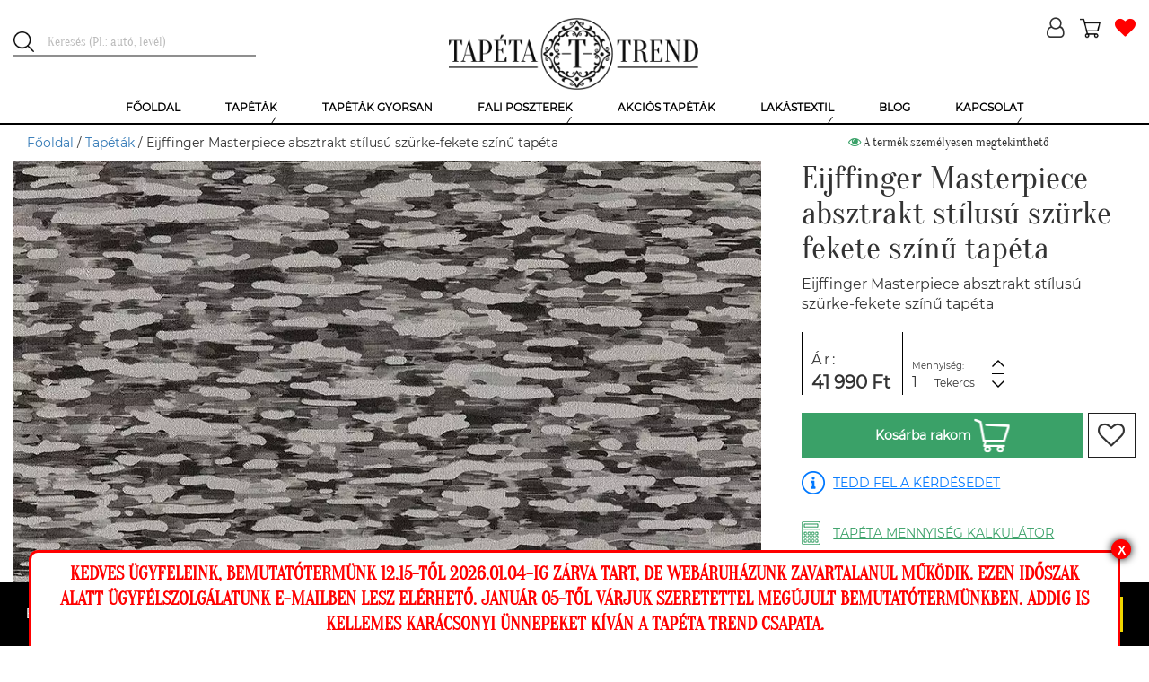

--- FILE ---
content_type: text/html; charset=UTF-8
request_url: https://tapetatrend.hu/eijffinger-masterpiece-absztrakt-stilusu-szurke-fekete-szinu-tapeta-p3444.html
body_size: 17244
content:
<!DOCTYPE html><html lang="hu-HU"><head><title>Eijffinger Masterpiece absztrakt stílusú szürke-fekete színű tapéta | Tapéta Trend Tapétabolt</title><script>(function (w, d, s, l, i) {
w[l] = w[l] || [];
w[l].push({
'gtm.start':
new Date().getTime(), event: 'gtm.js'
});
var f = d.getElementsByTagName(s)[0],
j = d.createElement(s), dl = l != 'dataLayer' ? '&l=' + l : '';
j.async = true;
j.src =
'https://www.googletagmanager.com/gtm.js?id=' + i + dl;
f.parentNode.insertBefore(j, f);
})(window, document, 'script', 'dataLayer', 'GTM-NMHL87');</script><meta charset="UTF-8"><meta http-equiv="X-UA-Compatible" content="IE=edge"><meta name="viewport" content="width=device-width, initial-scale=1"><meta name="facebook-domain-verification" content="7va9fo91l4cm2djrkwx6aqq4wmyef2" /><script>
!function(f,b,e,v,n,t,s)
{n=f.fbq=function(){n.callMethod?
n.callMethod.apply(n,arguments):n.queue.push(arguments)};
if(!f._fbq)f._fbq=n;n.push=n;n.loaded=!0;n.version='2.0';
n.queue=[];t=b.createElement(e);t.async=!0;
t.src=v;s=b.getElementsByTagName(e)[0];
s.parentNode.insertBefore(t,s)}(window,document,'script',
'https://connect.facebook.net/en_US/fbevents.js');
fbq('init', '507119317157223');
fbq('track', 'PageView');
</script><noscript><img height="1" width="1"
src="https://www.facebook.com/tr?id=507119317157223&ev=PageView
&noscript=1"/></noscript><link rel="icon" type="image/png" href="/uploads/favicon/1/favicon.png"><meta name="p:domain_verify" content="GTM-NMHL87"/><meta name="csrf-param" content="_csrf-frontend"><meta name="csrf-token" content="Tvq9xs--8ffV3zAl0IrxEMp-4_xG3z8X6iRgDLbmyPJ_nvezqeGpp5aIQRCa5qhCrguEqyyLcHqvchI89Mumgw=="><meta name="DC.coverage" content="Hungary"><meta name="DC.description" content="Eijffinger Masterpiece absztrakt stílusú szürke-fekete színű tapéta"><meta name="DC.format" content="text/html"><meta name="DC.identifier" content="https://tapetatrend.hu"><meta name="DC.publisher" content="Tapéta Trend"><meta name="DC.title" content="Eijffinger Masterpiece absztrakt stílusú szürke-fekete színű tapéta | Tapéta Trend Tapétabolt"><meta name="DC.type" content="text"><meta name="apple-mobile-web-app-capable" content="yes"><meta name="apple-mobile-web-app-status-bar-style" content="#FFFFFF"><meta name="application-name" content="Tapéta Trend"><meta name="author" content="Tapéta Trend Bt."><meta name="copyright" content="Tapéta Trend Bt."><meta name="description" content="Eijffinger Masterpiece absztrakt stílusú szürke-fekete színű tapéta"><meta name="geo.position" 0="latitude; longitude"><meta name="msapplication-TileColor" content="#FFFFFF"><meta name="msapplication-TileImage" content="/uploads/icons/1/ms-tileimage.jpg"><meta name="msapplication-square150x150logo" content="/uploads/icons/1/ms-logo.png"><meta name="msapplication-square310x310logo" content="/uploads/icons/1/ms-largelogo.png"><meta name="msapplication-square70x70logo" content="/uploads/icons/1/ms-tinylogo.png"><meta name="msapplication-wide310x150logo" content="/uploads/icons/1/ms-widelogo.png"><meta name="sitecode" content="hu-HU"><meta name="theme-color" content="#FFFFFF"><meta name="twitter:card" content="summary_large_image"><meta name="twitter:description" content="Eijffinger Masterpiece absztrakt stílusú szürke-fekete színű tapéta"><meta name="twitter:image" content="/product-image/eijffinger-masterpiece-absztrakt-stilusu-szurke-fekete-szinu-tapeta-3444-5413.webp"><meta name="twitter:image:alt" content="Eijffinger Masterpiece absztrakt stílusú szürke-fekete színű tapéta | Tapéta Trend Tapétabolt"><meta name="twitter:title" content="Eijffinger Masterpiece absztrakt stílusú szürke-fekete színű tapéta | Tapéta Trend Tapétabolt"><meta property="og:description" content="Eijffinger Masterpiece absztrakt stílusú szürke-fekete színű tapéta"><meta property="og:image" content="/product-image/eijffinger-masterpiece-absztrakt-stilusu-szurke-fekete-szinu-tapeta-3444-5413.webp"><meta property="og:image:alt" content="Eijffinger Masterpiece absztrakt stílusú szürke-fekete színű tapéta | Tapéta Trend Tapétabolt"><meta property="og:image:secure_url" content="/product-image/eijffinger-masterpiece-absztrakt-stilusu-szurke-fekete-szinu-tapeta-3444-5413.webp"><meta property="og:locale" content='{"content":"hu-HU"}'><meta property="og:site_name" content='{"content":"Tapéta, poszter, fotótapéta online rendelés | Tapéta Trend Webáruház"}'><meta property="og:title" content="Eijffinger Masterpiece absztrakt stílusú szürke-fekete színű tapéta | Tapéta Trend Tapétabolt"><meta property="og:type" content='{"content":"website"}'><meta property="og:url" content='{"content":"https:\/\/tapetatrend.hu"}'><link href="/uploads/icons/1/touch-icon-114x114.png" rel="apple-touch-icon" sizes="114x114"><link href="/uploads/icons/1/touch-icon-120x120.png" rel="apple-touch-icon" sizes="120x120"><link href="/uploads/icons/1/touch-icon-144x144.png" rel="apple-touch-icon" sizes="144x144"><link href="/uploads/icons/1/touch-icon-152x152.png" rel="apple-touch-icon" sizes="152x152"><link href="/uploads/icons/1/touch-icon-167x167.png" rel="apple-touch-icon" sizes="167x167"><link href="/uploads/icons/1/touch-icon-180x180.png" rel="apple-touch-icon" sizes="180x180"><link href="/uploads/icons/1/touch-icon-57x57.png" rel="apple-touch-icon" sizes="57x57"><link href="/uploads/icons/1/touch-icon-60x60.png" rel="apple-touch-icon" sizes="60x60"><link href="/uploads/icons/1/touch-icon-72x72.png" rel="apple-touch-icon" sizes="72x72"><link href="/uploads/icons/1/touch-icon-76x76.png" rel="apple-touch-icon" sizes="76x76"><link href="https://cdn.jsdelivr.net" rel="dns-prefetch"><link href="https://connect.facebook.net" rel="dns-prefetch"><link href="https://facebook.net" rel="dns-prefetch"><link href="https://fonts.gstatic.com" rel="dns-prefetch"><link href="https://netdna.bootstrapcdn.com" rel="dns-prefetch"><link href="https://tapetatrend.hu/eijffinger-masterpiece-absztrakt-stilusu-szurke-fekete-szinu-tapeta-p3444.html" rel="canonical"><link href="/assets/css-compress/bc6ec39d3f86cf0cdaeb7372e2d4ecf9.css?v=1765454949" rel="stylesheet" defer><style>.recommendation-1 .icon{background-image:url(/uploads/product-recommendation/egyszinu-tapeta-ajanlas-1.png)}@media (min-width: 1200px){.no-webp .sau-image-35,.non-webp .sau-image-35{background-image:url("/uploads/said-about-us/z-kriszta-35.jpg?370")}.webp .sau-image-35{background-image:url("/uploads/said-about-us/z-kriszta-35.webp?370")}}@media (max-width: 1199px){.no-webp .sau-image-35,.non-webp .sau-image-35{background-image:url("/uploads/said-about-us/z-kriszta-35.jpg?750")}.webp .sau-image-35{background-image:url("/uploads/said-about-us/z-kriszta-35.webp?750")}}@media (max-width: 950px){.no-webp .sau-image-35,.non-webp .sau-image-35{background-image:url("/uploads/said-about-us/z-kriszta-35.jpg?440")}.webp .sau-image-35{background-image:url("/uploads/said-about-us/z-kriszta-35.webp?440")}}@media (max-width: 767px){.no-webp .sau-image-35,.non-webp .sau-image-35{background-image:url("/uploads/said-about-us/z-kriszta-35.jpg?750")}.webp .sau-image-35{background-image:url("/uploads/said-about-us/z-kriszta-35.webp?750")}}@media (min-width: 1200px){.no-webp .sau-image-36,.non-webp .sau-image-36{background-image:url("/uploads/said-about-us/h-sara-36.jpg?370")}.webp .sau-image-36{background-image:url("/uploads/said-about-us/h-sara-36.webp?370")}}@media (max-width: 1199px){.no-webp .sau-image-36,.non-webp .sau-image-36{background-image:url("/uploads/said-about-us/h-sara-36.jpg?750")}.webp .sau-image-36{background-image:url("/uploads/said-about-us/h-sara-36.webp?750")}}@media (max-width: 950px){.no-webp .sau-image-36,.non-webp .sau-image-36{background-image:url("/uploads/said-about-us/h-sara-36.jpg?440")}.webp .sau-image-36{background-image:url("/uploads/said-about-us/h-sara-36.webp?440")}}@media (max-width: 767px){.no-webp .sau-image-36,.non-webp .sau-image-36{background-image:url("/uploads/said-about-us/h-sara-36.jpg?750")}.webp .sau-image-36{background-image:url("/uploads/said-about-us/h-sara-36.webp?750")}}@media (min-width: 1200px){.no-webp .sau-image-17,.non-webp .sau-image-17{background-image:url("/uploads/said-about-us/cs-andi-17.jpg?370")}.webp .sau-image-17{background-image:url("/uploads/said-about-us/cs-andi-17.webp?370")}}@media (max-width: 1199px){.no-webp .sau-image-17,.non-webp .sau-image-17{background-image:url("/uploads/said-about-us/cs-andi-17.jpg?750")}.webp .sau-image-17{background-image:url("/uploads/said-about-us/cs-andi-17.webp?750")}}@media (max-width: 950px){.no-webp .sau-image-17,.non-webp .sau-image-17{background-image:url("/uploads/said-about-us/cs-andi-17.jpg?440")}.webp .sau-image-17{background-image:url("/uploads/said-about-us/cs-andi-17.webp?440")}}@media (max-width: 767px){.no-webp .sau-image-17,.non-webp .sau-image-17{background-image:url("/uploads/said-about-us/cs-andi-17.jpg?750")}.webp .sau-image-17{background-image:url("/uploads/said-about-us/cs-andi-17.webp?750")}}@media (min-width: 1200px){.no-webp .sau-image-30,.non-webp .sau-image-30{background-image:url("/uploads/said-about-us/h-anita-30.jpg?370")}.webp .sau-image-30{background-image:url("/uploads/said-about-us/h-anita-30.webp?370")}}@media (max-width: 1199px){.no-webp .sau-image-30,.non-webp .sau-image-30{background-image:url("/uploads/said-about-us/h-anita-30.jpg?750")}.webp .sau-image-30{background-image:url("/uploads/said-about-us/h-anita-30.webp?750")}}@media (max-width: 950px){.no-webp .sau-image-30,.non-webp .sau-image-30{background-image:url("/uploads/said-about-us/h-anita-30.jpg?440")}.webp .sau-image-30{background-image:url("/uploads/said-about-us/h-anita-30.webp?440")}}@media (max-width: 767px){.no-webp .sau-image-30,.non-webp .sau-image-30{background-image:url("/uploads/said-about-us/h-anita-30.jpg?750")}.webp .sau-image-30{background-image:url("/uploads/said-about-us/h-anita-30.webp?750")}}@media (min-width: 1200px){.no-webp .sau-image-21,.non-webp .sau-image-21{background-image:url("/uploads/said-about-us/t-tunde-21.jpg?370")}.webp .sau-image-21{background-image:url("/uploads/said-about-us/t-tunde-21.webp?370")}}@media (max-width: 1199px){.no-webp .sau-image-21,.non-webp .sau-image-21{background-image:url("/uploads/said-about-us/t-tunde-21.jpg?750")}.webp .sau-image-21{background-image:url("/uploads/said-about-us/t-tunde-21.webp?750")}}@media (max-width: 950px){.no-webp .sau-image-21,.non-webp .sau-image-21{background-image:url("/uploads/said-about-us/t-tunde-21.jpg?440")}.webp .sau-image-21{background-image:url("/uploads/said-about-us/t-tunde-21.webp?440")}}@media (max-width: 767px){.no-webp .sau-image-21,.non-webp .sau-image-21{background-image:url("/uploads/said-about-us/t-tunde-21.jpg?750")}.webp .sau-image-21{background-image:url("/uploads/said-about-us/t-tunde-21.webp?750")}}@media (min-width: 1200px){.no-webp .sau-image-41,.non-webp .sau-image-41{background-image:url("/uploads/said-about-us/z-anita-41.jpg?370")}.webp .sau-image-41{background-image:url("/uploads/said-about-us/z-anita-41.webp?370")}}@media (max-width: 1199px){.no-webp .sau-image-41,.non-webp .sau-image-41{background-image:url("/uploads/said-about-us/z-anita-41.jpg?750")}.webp .sau-image-41{background-image:url("/uploads/said-about-us/z-anita-41.webp?750")}}@media (max-width: 950px){.no-webp .sau-image-41,.non-webp .sau-image-41{background-image:url("/uploads/said-about-us/z-anita-41.jpg?440")}.webp .sau-image-41{background-image:url("/uploads/said-about-us/z-anita-41.webp?440")}}@media (max-width: 767px){.no-webp .sau-image-41,.non-webp .sau-image-41{background-image:url("/uploads/said-about-us/z-anita-41.jpg?750")}.webp .sau-image-41{background-image:url("/uploads/said-about-us/z-anita-41.webp?750")}}@media (min-width: 1200px){.no-webp .sau-image-15,.non-webp .sau-image-15{background-image:url("/uploads/said-about-us/t-mariann-15.jpg?370")}.webp .sau-image-15{background-image:url("/uploads/said-about-us/t-mariann-15.webp?370")}}@media (max-width: 1199px){.no-webp .sau-image-15,.non-webp .sau-image-15{background-image:url("/uploads/said-about-us/t-mariann-15.jpg?750")}.webp .sau-image-15{background-image:url("/uploads/said-about-us/t-mariann-15.webp?750")}}@media (max-width: 950px){.no-webp .sau-image-15,.non-webp .sau-image-15{background-image:url("/uploads/said-about-us/t-mariann-15.jpg?440")}.webp .sau-image-15{background-image:url("/uploads/said-about-us/t-mariann-15.webp?440")}}@media (max-width: 767px){.no-webp .sau-image-15,.non-webp .sau-image-15{background-image:url("/uploads/said-about-us/t-mariann-15.jpg?750")}.webp .sau-image-15{background-image:url("/uploads/said-about-us/t-mariann-15.webp?750")}}@media (min-width: 1200px){.no-webp .sau-image-31,.non-webp .sau-image-31{background-image:url("/uploads/said-about-us/s-andrea-31.jpg?370")}.webp .sau-image-31{background-image:url("/uploads/said-about-us/s-andrea-31.webp?370")}}@media (max-width: 1199px){.no-webp .sau-image-31,.non-webp .sau-image-31{background-image:url("/uploads/said-about-us/s-andrea-31.jpg?750")}.webp .sau-image-31{background-image:url("/uploads/said-about-us/s-andrea-31.webp?750")}}@media (max-width: 950px){.no-webp .sau-image-31,.non-webp .sau-image-31{background-image:url("/uploads/said-about-us/s-andrea-31.jpg?440")}.webp .sau-image-31{background-image:url("/uploads/said-about-us/s-andrea-31.webp?440")}}@media (max-width: 767px){.no-webp .sau-image-31,.non-webp .sau-image-31{background-image:url("/uploads/said-about-us/s-andrea-31.jpg?750")}.webp .sau-image-31{background-image:url("/uploads/said-about-us/s-andrea-31.webp?750")}}@media (min-width: 1200px){.no-webp .sau-image-16,.non-webp .sau-image-16{background-image:url("/uploads/said-about-us/l-nikolett-16.jpg?370")}.webp .sau-image-16{background-image:url("/uploads/said-about-us/l-nikolett-16.webp?370")}}@media (max-width: 1199px){.no-webp .sau-image-16,.non-webp .sau-image-16{background-image:url("/uploads/said-about-us/l-nikolett-16.jpg?750")}.webp .sau-image-16{background-image:url("/uploads/said-about-us/l-nikolett-16.webp?750")}}@media (max-width: 950px){.no-webp .sau-image-16,.non-webp .sau-image-16{background-image:url("/uploads/said-about-us/l-nikolett-16.jpg?440")}.webp .sau-image-16{background-image:url("/uploads/said-about-us/l-nikolett-16.webp?440")}}@media (max-width: 767px){.no-webp .sau-image-16,.non-webp .sau-image-16{background-image:url("/uploads/said-about-us/l-nikolett-16.jpg?750")}.webp .sau-image-16{background-image:url("/uploads/said-about-us/l-nikolett-16.webp?750")}}@media (min-width: 1200px){.no-webp .sau-image-38,.non-webp .sau-image-38{background-image:url("/uploads/said-about-us/e-reka-38.jpg?370")}.webp .sau-image-38{background-image:url("/uploads/said-about-us/e-reka-38.webp?370")}}@media (max-width: 1199px){.no-webp .sau-image-38,.non-webp .sau-image-38{background-image:url("/uploads/said-about-us/e-reka-38.jpg?750")}.webp .sau-image-38{background-image:url("/uploads/said-about-us/e-reka-38.webp?750")}}@media (max-width: 950px){.no-webp .sau-image-38,.non-webp .sau-image-38{background-image:url("/uploads/said-about-us/e-reka-38.jpg?440")}.webp .sau-image-38{background-image:url("/uploads/said-about-us/e-reka-38.webp?440")}}@media (max-width: 767px){.no-webp .sau-image-38,.non-webp .sau-image-38{background-image:url("/uploads/said-about-us/e-reka-38.jpg?750")}.webp .sau-image-38{background-image:url("/uploads/said-about-us/e-reka-38.webp?750")}}@media (min-width: 1200px){.no-webp .sau-image-34,.non-webp .sau-image-34{background-image:url("/uploads/said-about-us/k-laura-34.jpg?370")}.webp .sau-image-34{background-image:url("/uploads/said-about-us/k-laura-34.webp?370")}}@media (max-width: 1199px){.no-webp .sau-image-34,.non-webp .sau-image-34{background-image:url("/uploads/said-about-us/k-laura-34.jpg?750")}.webp .sau-image-34{background-image:url("/uploads/said-about-us/k-laura-34.webp?750")}}@media (max-width: 950px){.no-webp .sau-image-34,.non-webp .sau-image-34{background-image:url("/uploads/said-about-us/k-laura-34.jpg?440")}.webp .sau-image-34{background-image:url("/uploads/said-about-us/k-laura-34.webp?440")}}@media (max-width: 767px){.no-webp .sau-image-34,.non-webp .sau-image-34{background-image:url("/uploads/said-about-us/k-laura-34.jpg?750")}.webp .sau-image-34{background-image:url("/uploads/said-about-us/k-laura-34.webp?750")}}@media (min-width: 1200px){.no-webp .sau-image-28,.non-webp .sau-image-28{background-image:url("/uploads/said-about-us/n-brigitta-28.jpg?370")}.webp .sau-image-28{background-image:url("/uploads/said-about-us/n-brigitta-28.webp?370")}}@media (max-width: 1199px){.no-webp .sau-image-28,.non-webp .sau-image-28{background-image:url("/uploads/said-about-us/n-brigitta-28.jpg?750")}.webp .sau-image-28{background-image:url("/uploads/said-about-us/n-brigitta-28.webp?750")}}@media (max-width: 950px){.no-webp .sau-image-28,.non-webp .sau-image-28{background-image:url("/uploads/said-about-us/n-brigitta-28.jpg?440")}.webp .sau-image-28{background-image:url("/uploads/said-about-us/n-brigitta-28.webp?440")}}@media (max-width: 767px){.no-webp .sau-image-28,.non-webp .sau-image-28{background-image:url("/uploads/said-about-us/n-brigitta-28.jpg?750")}.webp .sau-image-28{background-image:url("/uploads/said-about-us/n-brigitta-28.webp?750")}}@media (min-width: 1200px){.no-webp .sau-image-29,.non-webp .sau-image-29{background-image:url("/uploads/said-about-us/r-viktoria-29.jpg?370")}.webp .sau-image-29{background-image:url("/uploads/said-about-us/r-viktoria-29.webp?370")}}@media (max-width: 1199px){.no-webp .sau-image-29,.non-webp .sau-image-29{background-image:url("/uploads/said-about-us/r-viktoria-29.jpg?750")}.webp .sau-image-29{background-image:url("/uploads/said-about-us/r-viktoria-29.webp?750")}}@media (max-width: 950px){.no-webp .sau-image-29,.non-webp .sau-image-29{background-image:url("/uploads/said-about-us/r-viktoria-29.jpg?440")}.webp .sau-image-29{background-image:url("/uploads/said-about-us/r-viktoria-29.webp?440")}}@media (max-width: 767px){.no-webp .sau-image-29,.non-webp .sau-image-29{background-image:url("/uploads/said-about-us/r-viktoria-29.jpg?750")}.webp .sau-image-29{background-image:url("/uploads/said-about-us/r-viktoria-29.webp?750")}}@media (min-width: 1200px){.no-webp .sau-image-2,.non-webp .sau-image-2{background-image:url("/uploads/said-about-us/u-leila-2.jpg?370")}.webp .sau-image-2{background-image:url("/uploads/said-about-us/u-leila-2.webp?370")}}@media (max-width: 1199px){.no-webp .sau-image-2,.non-webp .sau-image-2{background-image:url("/uploads/said-about-us/u-leila-2.jpg?750")}.webp .sau-image-2{background-image:url("/uploads/said-about-us/u-leila-2.webp?750")}}@media (max-width: 950px){.no-webp .sau-image-2,.non-webp .sau-image-2{background-image:url("/uploads/said-about-us/u-leila-2.jpg?440")}.webp .sau-image-2{background-image:url("/uploads/said-about-us/u-leila-2.webp?440")}}@media (max-width: 767px){.no-webp .sau-image-2,.non-webp .sau-image-2{background-image:url("/uploads/said-about-us/u-leila-2.jpg?750")}.webp .sau-image-2{background-image:url("/uploads/said-about-us/u-leila-2.webp?750")}}@media (min-width: 1200px){.no-webp .sau-image-27,.non-webp .sau-image-27{background-image:url("/uploads/said-about-us/l-ilona-27.jpg?370")}.webp .sau-image-27{background-image:url("/uploads/said-about-us/l-ilona-27.webp?370")}}@media (max-width: 1199px){.no-webp .sau-image-27,.non-webp .sau-image-27{background-image:url("/uploads/said-about-us/l-ilona-27.jpg?750")}.webp .sau-image-27{background-image:url("/uploads/said-about-us/l-ilona-27.webp?750")}}@media (max-width: 950px){.no-webp .sau-image-27,.non-webp .sau-image-27{background-image:url("/uploads/said-about-us/l-ilona-27.jpg?440")}.webp .sau-image-27{background-image:url("/uploads/said-about-us/l-ilona-27.webp?440")}}@media (max-width: 767px){.no-webp .sau-image-27,.non-webp .sau-image-27{background-image:url("/uploads/said-about-us/l-ilona-27.jpg?750")}.webp .sau-image-27{background-image:url("/uploads/said-about-us/l-ilona-27.webp?750")}}@media (min-width: 1200px){.no-webp .sau-image-44,.non-webp .sau-image-44{background-image:url("/uploads/said-about-us/l-p-katalin-44.jpg?370")}.webp .sau-image-44{background-image:url("/uploads/said-about-us/l-p-katalin-44.webp?370")}}@media (max-width: 1199px){.no-webp .sau-image-44,.non-webp .sau-image-44{background-image:url("/uploads/said-about-us/l-p-katalin-44.jpg?750")}.webp .sau-image-44{background-image:url("/uploads/said-about-us/l-p-katalin-44.webp?750")}}@media (max-width: 950px){.no-webp .sau-image-44,.non-webp .sau-image-44{background-image:url("/uploads/said-about-us/l-p-katalin-44.jpg?440")}.webp .sau-image-44{background-image:url("/uploads/said-about-us/l-p-katalin-44.webp?440")}}@media (max-width: 767px){.no-webp .sau-image-44,.non-webp .sau-image-44{background-image:url("/uploads/said-about-us/l-p-katalin-44.jpg?750")}.webp .sau-image-44{background-image:url("/uploads/said-about-us/l-p-katalin-44.webp?750")}}.webp .logo{background-image:url("/uploads/logo/tapeta-trend-1.webp")}.non-webp .logo,.no-webp .logo{background-image:url("/uploads/logo/tapeta-trend-1.png")}.no-webp .menu-item-2,.non-webp .menu-item-2{background-image:url("/uploads/menu/tapetak-2.jpg")}.webp .menu-item-2{background-image:url("/uploads/menu/tapetak-2.jpg")}.no-webp .menu-item-3,.non-webp .menu-item-3{background-image:url("/uploads/menu/gyerek-tapetak-3.jpg")}.webp .menu-item-3{background-image:url("/uploads/menu/gyerek-tapetak-3.jpg")}.no-webp .menu-item-4,.non-webp .menu-item-4{background-image:url("/uploads/menu/luxus-tapetak-4.jpg")}.webp .menu-item-4{background-image:url("/uploads/menu/luxus-tapetak-4.jpg")}.no-webp .menu-item-5,.non-webp .menu-item-5{background-image:url("/uploads/menu/szallodai-tapetak-5.jpg")}.webp .menu-item-5{background-image:url("/uploads/menu/szallodai-tapetak-5.jpg")}.no-webp .menu-item-10,.non-webp .menu-item-10{background-image:url("/uploads/menu/bordurok-10.jpg")}.webp .menu-item-10{background-image:url("/uploads/menu/bordurok-10.jpg")}.no-webp .menu-item-6,.non-webp .menu-item-6{background-image:url("/uploads/menu/ragasztok.png")}.webp .menu-item-6{background-image:url("/uploads/menu/ragasztok.png")}.no-webp .menu-item-8,.non-webp .menu-item-8{background-image:url("/uploads/menu/fali-poszterek.png")}.webp .menu-item-8{background-image:url("/uploads/menu/fali-poszterek.png")}.no-webp .menu-item-9,.non-webp .menu-item-9{background-image:url("/uploads/menu/gyerek-poszterek.png")}.webp .menu-item-9{background-image:url("/uploads/menu/gyerek-poszterek.png")}.no-webp .menu-item-34,.non-webp .menu-item-34{background-image:url("/uploads/menu/egyedi-fali-poszter-keszites-34.jpg")}.webp .menu-item-34{background-image:url("/uploads/menu/egyedi-fali-poszter-keszites-34.jpg")}.no-webp .menu-item-259,.non-webp .menu-item-259{background-image:url("/uploads/menu/sotetito-fuggonyok-259.jpg")}.webp .menu-item-259{background-image:url("/uploads/menu/sotetito-fuggonyok-259.jpg")}.no-webp .menu-item-260,.non-webp .menu-item-260{background-image:url("/uploads/menu/fenyatereszto-fuggonyok-260.jpg")}.webp .menu-item-260{background-image:url("/uploads/menu/fenyatereszto-fuggonyok-260.jpg")}.desktop-menu > ul > li .submenu ul .submenu-item.menu-item-260 .submenu-title span{line-height:25px}</style><script>(function(i,s,o,g,r,a,m){i['GoogleAnalyticsObject']=r;i[r]=i[r]||function(){(i[r].q=i[r].q||[]).push(arguments)},i[r].l=1*new Date();a=s.createElement(o),m=s.getElementsByTagName(o)[0];a.async=1;a.src=g;m.parentNode.insertBefore(a,m)})(window,document,'script','https://www.google-analytics.com/analytics.js','ga');ga('create','G-PJMQTT7R6Z','auto');ga('send','pageview');
var store={"id":1,"name":"Tapéta Trend","description":"","free_delivery_limit_gross":50000,"contact_email":"info@tapetatrend.hu","contact_phone":"+36 20 319 7799","contact_postal_code":"1173","contact_city":"Budapest","contact_street_name":"Pesti","contact_street_type":"út","contact_house_number":"318.","contact_street_extra":"","logo":"tapeta-trend-1.png","logo_webp":"tapeta-trend-1.webp","shopping_type":"NORMAL","enable_register":1,"enable_login":1,"facebook_login_client_id":"1036534373213641","google_login_client_id":"250573733599-ak4iti9f1uq5dbbju9k80uu8ao6ov1nm.apps.googleusercontent.com","show_category_tree_in_search":0,"product_page_highlights":1,"satisfaction_stamp_visible":1,"product_ask_question":"ALWAYS","search_placeholder":"Keresés (Pl.: autó, levél)","is_popup_cart":1,"enable_newsletter_subscribe":1,"checkout_method":"MULTI_STEP","is_sitemap_enabled":1};
var openingHourOverrides={"2026-01-01":"Zárva","2025-12-29":"Zárva","2025-12-30":"Zárva","2025-12-31":"Zárva","2026-01-02":"Zárva","2026-01-03":"Zárva","2026-01-04":"Zárva"};
var openingHour=["Zárva","10:00-18:00","10:00-18:00","10:00-18:00","10:00-18:00","10:00-18:00","09:00-13:00"];</script> <script type="application/ld+json">
{"@context":"https:\/\/schema.org\/","@type":"Product","additionalProperty":[{"@context":"https:\/\/schema.org\/","@type":"PropertyValue","name":"Sz\u00e9less\u00e9g","value":"52","unitCode":null},{"@context":"https:\/\/schema.org\/","@type":"PropertyValue","name":"Hossz\u00fas\u00e1g","value":"1000","unitCode":null},{"@context":"https:\/\/schema.org\/","@type":"PropertyValue","name":"Mintailleszt\u00e9s","value":"53","unitCode":null},{"@context":"https:\/\/schema.org\/","@type":"PropertyValue","name":"Tap\u00e9ta mint\u00e1zat","value":"Akvarell","unitCode":null},{"@context":"https:\/\/schema.org\/","@type":"PropertyValue","name":"Anyag","value":"Vinyl","unitCode":null},{"@context":"https:\/\/schema.org\/","@type":"PropertyValue","name":"Anyag","value":"Vlies","unitCode":null},{"@context":"https:\/\/schema.org\/","@type":"PropertyValue","name":"Sz\u00edn","value":"Ez\u00fcst","unitCode":null},{"@context":"https:\/\/schema.org\/","@type":"PropertyValue","name":"Sz\u00edn","value":"Fekete","unitCode":null},{"@context":"https:\/\/schema.org\/","@type":"PropertyValue","name":"Sz\u00edn","value":"Sz\u00fcrke","unitCode":null},{"@context":"https:\/\/schema.org\/","@type":"PropertyValue","name":"St\u00edlus","value":"Modern","unitCode":null},{"@context":"https:\/\/schema.org\/","@type":"PropertyValue","name":"St\u00edlus","value":"Skandin\u00e1v","unitCode":null},{"@context":"https:\/\/schema.org\/","@type":"PropertyValue","name":"Helyis\u00e9g","value":"El\u0151szoba","unitCode":null},{"@context":"https:\/\/schema.org\/","@type":"PropertyValue","name":"Helyis\u00e9g","value":"Egy\u00e9b","unitCode":null},{"@context":"https:\/\/schema.org\/","@type":"PropertyValue","name":"Helyis\u00e9g","value":"Nappali","unitCode":null},{"@context":"https:\/\/schema.org\/","@type":"PropertyValue","name":"Helyis\u00e9g","value":"H\u00e1l\u00f3szoba","unitCode":null},{"@context":"https:\/\/schema.org\/","@type":"PropertyValue","name":"Helyis\u00e9g","value":"\u00c9tkez\u0151","unitCode":null},{"@context":"https:\/\/schema.org\/","@type":"PropertyValue","name":"T\u00edpus","value":"Norm\u00e1l","unitCode":null},{"@context":"https:\/\/schema.org\/","@type":"PropertyValue","name":"T\u00edpus","value":"Luxus","unitCode":null}],"brand":{"@type":"Brand","name":"Masterpiece"},"category":"Tap\u00e9t\u00e1k","width":"52 cm","height":"1000 cm","description":"Eijffinger Masterpiece absztrakt st\u00edlus\u00fa sz\u00fcrke-fekete sz\u00edn\u0171 tap\u00e9ta","image":["\/product-image\/eijffinger-masterpiece-absztrakt-stilusu-szurke-fekete-szinu-tapeta-3444-5413.webp","\/product-image\/eijffinger-masterpiece-absztrakt-stilusu-szurke-fekete-szinu-tapeta-3444-5414.webp"],"itemCondition":{"@type":"OfferItemCondition","supersededBy":"https:\/\/schema.org\/NewCondition"},"manufacturer":{"@context":"https:\/\/schema.org\/","@type":"Organization","name":"Eijffinger","review":null},"mpn":"358041","name":"Eijffinger Masterpiece absztrakt st\u00edlus\u00fa sz\u00fcrke-fekete sz\u00edn\u0171 tap\u00e9ta","offers":{"@type":"Offer","category":"Tap\u00e9t\u00e1k","url":"https:\/\/tapetatrend.hu\/eijffinger-masterpiece-absztrakt-stilusu-szurke-fekete-szinu-tapeta-p3444.html","availability":"https:\/\/schema.org\/OnlineOnly","itemCondition":"https:\/\/schema.org\/NewCondition","priceCurrency":"HUF","priceValidUntil":"2025-12-30","price":41990},"productID":"358041","review":null,"sku":"3444"} </script><script type="application/ld+json">
{"@context":"https:\/\/schema.org\/","@type":"FAQPage","mainEntity":[{"@type":"Question","name":"Milyen tap\u00e9t\u00e1k a vlies tap\u00e9t\u00e1k?","acceptedAnswer":{"@type":"Answer","text":"N\u00f6v\u00e9nyi rost alap\u00fa vagy gyapj\u00farostos tap\u00e9ta. Legfontosabb el\u0151nyei: rugalmas, p\u00e1ra\u00e1tereszt\u0151, illetve k\u00f6nnyen felhelyezhet\u0151. M\u00e9rettart\u00f3 k\u00e9pess\u00e9g\u00e9nek k\u00f6sz\u00f6nhet\u0151en falburkol\u00e1s k\u00f6zben leszedhet\u0151 \u00e9s visszahelyezhet\u0151. Ha esetleg \u00e9vek m\u00falva, pedig megunn\u00e1nk a tap\u00e9t\u00e1t, akkor sz\u00e1razon, marad\u00e9k n\u00e9lk\u00fcl elt\u00e1vol\u00edthat\u00f3, egyszer\u0171en leh\u00fazhat\u00f3 a falr\u00f3l."}},{"@type":"Question","name":"Mi\u00e9rt j\u00f3 a vinyl tap\u00e9ta?","acceptedAnswer":{"@type":"Answer","text":"A vinyl tap\u00e9t\u00e1k fel\u00fclet\u00e9nek alapanyaga m\u0171anyag. El\u0151nyei: moshat\u00f3, tiszt\u00edthat\u00f3, ez\u00e9rt k\u00fcl\u00f6n\u00f6sen alkalmas konyh\u00e1k, f\u00fcrd\u0151szob\u00e1k \u00e9s el\u0151szob\u00e1k tap\u00e9t\u00e1z\u00e1s\u00e1ra, ahol a tap\u00e9t\u00e1k a legnagyobb ig\u00e9nybev\u00e9telnek vannak kit\u00e9ve.\r\n"}},{"@type":"Question","name":"Van lehet\u0151s\u00e9gem egyedi fali poszter k\u00e9sz\u00edt\u00e9s\u00e9re?","acceptedAnswer":{"@type":"Answer","text":"Igen van r\u00e1 lehet\u0151s\u00e9ged. A legfontosabb, hogy a k\u00e9p min\u0151s\u00e9ge legal\u00e1bb 300dpi \u00e9s 10mpx k\u00f6r\u00fcl legyen. A gy\u00e1rt\u00e1shoz sz\u00fcks\u00e9ges id\u0151 2 h\u00e9t szokott lenni. Ha egyedei fali posztert szeretn\u00e9l k\u00e9rlek vedd fel vel\u00fcnk a kapcsolatot."}}]} </script><script type="application/ld+json">
{"@context":"https:\/\/schema.org\/","@type":"BreadcrumbList","itemListElement":[{"@type":"ListItem","position":1,"name":"F\u0151oldal","item":"https:\/\/tapetatrend.hu\/"},{"@type":"ListItem","position":2,"name":"Tap\u00e9t\u00e1k","item":"https:\/\/tapetatrend.hu\/tapetak-c18.html"}]} </script></head><body class="template-tapeta "><noscript><iframe class="google-iframe"
src="https://www.googletagmanager.com/ns.html?id=GTM-NMHL87"
height="0" width="0"></iframe></noscript><div class="col-xs-12"><div class="header-bar"><div class="mini-action-holder"><div class="user-menu mini-holder hidden-xs hidden-sm"><button class="dropdown-toggle" type="button" id="dropdownMenu1" data-toggle="dropdown"
aria-haspopup="true" aria-expanded="true"><i class="profile-icon fa fa-user-o"></i> </button><ul class="dropdown-menu" aria-labelledby="dropdownMenu1"><li><a href="/bejelentkezes.html" rel="nofollow">Bejelentkezés</a></li><li><a href="/regisztracio.html" rel="nofollow">Regisztráció</a></li></ul></div><div class="user-menu mini-holder hidden visible-xs visible-sm"><a href="/profilom.html" rel="nofollow"><i class="profile-icon fa fa-user-o"></i> </a></div><div class="mini-holder cart-holder cart-open-button "
data-role="modal-remote"
data-url="/kosar.html"><div class="mini-cart"><div class="cart-subtotal"><span>0 Ft</span></div><div class="cart-itemcount"><span>0 db</span></div></div></div><div class="mini-holder wishlist-holder"><a href="/kivansaglista.html" rel="nofollow"><button type="button" class="wishlist-button active" title="Kívánságlistám" data-product-ids='[25012,10614,10776,10547,10466]'><i class="fa fa-heart"></i></button></a> </div></div><div class="mobile-menu-button hidden-md hidden-lg"><i class="fa fa-bars"></i></div><div class="search-icon"><div class="search-magnifier"></div><div class="search-holder"><div class="search-box"><form id="w6" action="/kereses.html" method="GET"> <input class="upper-search-text form-control" name="text"
placeholder="Keresés (Pl.: autó, levél)"
onfocus="this.placeholder = '';"
onblur="this.placeholder = 'Keresés (Pl.: autó, levél)';"
value=""><input class="upper-submit" type="submit"></form> </div></div></div><a class="logo" href="/"></a></div></div><div id="navbar" class="col-xs-12 navbar-nav"><div class="mobile-menu-button hidden-md hidden-lg"><i class="fa fa-bars"></i></div><div class="mobile-menu hidden"><div class=" has-submenu submenu-item menu-item menu-item-1"><a class="submenu-title" href="/tapetak-c18.html" title="Tapéták"><span>Tapéták<i class="icon-arrow fa fa-chevron-up"></i></span></a> <div class="submenu level-1"><ul><div class=" submenu-item menu-item menu-item-2"><a class="submenu-title" href="/tapetak-c18.html?tipus[48]=normal" title="Tapéták"><span>Tapéták</span></a></div> <div class=" submenu-item menu-item menu-item-3"><a class="submenu-title" href="/gyerek-tapetak-ec17.html" title="Gyerek tapéták"><span>Gyerek tapéták</span></a></div> <div class=" submenu-item menu-item menu-item-4"><a class="submenu-title" href="/luxus-tapetak-ec29.html" title="Luxus tapéták"><span>Luxus tapéták</span></a></div> <div class=" submenu-item menu-item menu-item-5"><a class="submenu-title" href="/szalloda-hotel-tapetak-ec46.html" title="Szállodai tapéták"><span>Szállodai tapéták</span></a></div> <div class=" submenu-item menu-item menu-item-10"><a class="submenu-title" href="/bordurok-c20.html" title="Bordűrök"><span>Bordűrök</span></a></div> <div class=" submenu-item menu-item menu-item-6"><a class="submenu-title" href="/ragasztok-c23.html" title="Ragasztók"><span>Ragasztók</span></a></div> </ul></div></div> <div class=" submenu-item menu-item menu-item-257"><a class="submenu-title" href="/tapetak-gyorsan-ec1424.html" title="Tapéták gyorsan"><span>Tapéták gyorsan</span></a></div> <div class=" has-submenu submenu-item menu-item menu-item-7"><a class="submenu-title" href="/fali-poszterek-c19.html" title="Fali poszterek"><span>Fali poszterek<i class="icon-arrow fa fa-chevron-up"></i></span></a> <div class="submenu level-1"><ul><div class=" submenu-item menu-item menu-item-8"><a class="submenu-title" href="/fali-poszterek-c19.html?tipus[48]=normal" title="Fali poszterek"><span>Fali poszterek</span></a></div> <div class=" submenu-item menu-item menu-item-9"><a class="submenu-title" href="/fali-poszterek-gyerekszobaba-ec19.html" title="Gyerek poszterek"><span>Gyerek poszterek</span></a></div> <div class="multi-line submenu-item menu-item menu-item-34"><a class="submenu-title" href="/egyedi-fali-poszter-keszites.html" title="Egyedi fotótapéta készítés"><span>Egyedi fotótapéta készítés</span></a></div> </ul></div></div> <div class=" submenu-item menu-item menu-item-14"><a class="submenu-title" href="/akcios-termekek.html" title="Akciós tapéták"><span>Akciós tapéták</span></a></div> <div class=" has-submenu submenu-item menu-item menu-item-258"><a class="submenu-title" title="Lakástextil"><span>Lakástextil<i class="icon-arrow fa fa-chevron-up"></i></span></a> <div class="submenu level-1"><ul><div class=" submenu-item menu-item menu-item-259"><a class="submenu-title" href="/sotetito-fuggonyok-ec1426.html" title="Sötétítő függönyök"><span>Sötétítő függönyök</span></a></div> <div class=" submenu-item menu-item menu-item-260"><a class="submenu-title" href="/fenyatereszto-fuggonyok-ec1427.html" title="Fényáteresztő függönyök"><span>Fényáteresztő függönyök</span></a></div> </ul></div></div> <div class=" submenu-item menu-item menu-item-15"><a class="submenu-title" href="/blog.html" title="Blog"><span>Blog</span></a></div> <div class=" submenu-item menu-item menu-item-36"><a class="submenu-title" href="/bejelentkezes.html" title="Bejelentkezés" rel="nofollow"><span>Bejelentkezés</span></a></div> <div class=" has-submenu normal-submenu submenu-item menu-item menu-item-16"><a class="submenu-title" href="/kapcsolat.html" title="Kapcsolat"><span>Kapcsolat<i class="icon-arrow fa fa-chevron-up"></i></span></a> <div class="submenu level-1"><ul><div class=" submenu-item menu-item menu-item-17"><a class="submenu-title" href="/kapcsolat.html" title="Kapcsolat felvétel"><span>Kapcsolat felvétel</span></a></div> <div class=" submenu-item menu-item menu-item-18"><a class="submenu-title" href="/lakberendezoknek.html" title="Lakberendezőknek"><span>Lakberendezőknek</span></a></div> <div class=" submenu-item menu-item menu-item-19"><a class="submenu-title" href="/rolunk.html" title="Cégünkről"><span>Cégünkről</span></a></div> <div class=" submenu-item menu-item menu-item-20"><a class="submenu-title" href="/szallitas-fizetes.html" title="Szállítás / Fizetés"><span>Szállítás / Fizetés</span></a></div> </ul></div></div> <div class=" submenu-item menu-item menu-item-37"><a class="submenu-title" href="/regisztracio.html" title="Regisztráció" rel="nofollow"><span>Regisztráció</span></a></div> </div><div class="mini-action-holder"><div class="user-menu mini-holder hidden-xs"><button class="dropdown-toggle" type="button" id="dropdownMenu1" data-toggle="dropdown"
aria-haspopup="true" aria-expanded="true"><i class="profile-icon fa fa-user-o"></i> </button><ul class="dropdown-menu" aria-labelledby="dropdownMenu1"><li><a href="/bejelentkezes.html" rel="nofollow">Bejelentkezés</a></li><li><a href="/regisztracio.html" rel="nofollow">Regisztráció</a></li></ul></div><div class="user-menu mini-holder hidden visible-xs"><a href="/profilom.html" rel="nofollow"><i class="profile-icon fa fa-user-o"></i> </a></div><div class="mini-holder cart-holder cart-open-button" data-role="modal-remote"
data-url="/kosar.html"><div class="mini-cart"><div class="cart-subtotal"><span>0 Ft</span></div><div class="cart-itemcount"><span>0 db</span></div></div></div><div class="mini-holder wishlist-holder"><a href="/kivansaglista.html" rel="nofollow"><button type="button" class="wishlist-button active" title="Kívánságlistám" data-product-ids='[25012,10614,10776,10547,10466]'><i class="fa fa-heart"></i></button></a> </div></div><div class="search-icon"><div class="search-magnifier"></div><div class="search-holder"><div class="search-box"><form id="w7" action="/kereses.html" method="GET"> <input class="upper-search-text form-control" name="text"
placeholder="Keresés (Pl.: autó, levél)"
onfocus="this.placeholder = '';"
onblur="this.placeholder = 'Keresés (Pl.: autó, levél)';"
value=""><input class="upper-submit" type="submit"></form> </div></div></div><div class="container hidden-xs hidden-sm"><div class="desktop-menu"><ul> <li class=" submenu-item menu-item menu-item-22"><a class="submenu-title" href="/" title="Főoldal"><span>Főoldal</span></a></li> <li class=" has-submenu submenu-item menu-item menu-item-1"><a class="submenu-title" href="/tapetak-c18.html" title="Tapéták"><span>Tapéták</span></a> <div class="submenu level-1"><ul><li class=" submenu-item menu-item menu-item-2"><a class="submenu-title" href="/tapetak-c18.html?tipus[48]=normal" title="Tapéták"><span>Tapéták</span></a></li> <li class=" submenu-item menu-item menu-item-3"><a class="submenu-title" href="/gyerek-tapetak-ec17.html" title="Gyerek tapéták"><span>Gyerek tapéták</span></a></li> <li class=" submenu-item menu-item menu-item-4"><a class="submenu-title" href="/luxus-tapetak-ec29.html" title="Luxus tapéták"><span>Luxus tapéták</span></a></li> <li class=" submenu-item menu-item menu-item-5"><a class="submenu-title" href="/szalloda-hotel-tapetak-ec46.html" title="Szállodai tapéták"><span>Szállodai tapéták</span></a></li> <li class=" submenu-item menu-item menu-item-10"><a class="submenu-title" href="/bordurok-c20.html" title="Bordűrök"><span>Bordűrök</span></a></li> <li class=" submenu-item menu-item menu-item-6"><a class="submenu-title" href="/ragasztok-c23.html" title="Ragasztók"><span>Ragasztók</span></a></li> </ul></div></li> <li class=" submenu-item menu-item menu-item-257"><a class="submenu-title" href="/tapetak-gyorsan-ec1424.html" title="Tapéták gyorsan"><span>Tapéták gyorsan</span></a></li> <li class=" has-submenu submenu-item menu-item menu-item-7"><a class="submenu-title" href="/fali-poszterek-c19.html" title="Fali poszterek"><span>Fali poszterek</span></a> <div class="submenu level-1"><ul><li class=" submenu-item menu-item menu-item-8"><a class="submenu-title" href="/fali-poszterek-c19.html?tipus[48]=normal" title="Fali poszterek"><span>Fali poszterek</span></a></li> <li class=" submenu-item menu-item menu-item-9"><a class="submenu-title" href="/fali-poszterek-gyerekszobaba-ec19.html" title="Gyerek poszterek"><span>Gyerek poszterek</span></a></li> <li class="multi-line submenu-item menu-item menu-item-34"><a class="submenu-title" href="/egyedi-fali-poszter-keszites.html" title="Egyedi fotótapéta készítés"><span>Egyedi fotótapéta készítés</span></a></li> </ul></div></li> <li class=" submenu-item menu-item menu-item-14"><a class="submenu-title" href="/akcios-termekek.html" title="Akciós tapéták"><span>Akciós tapéták</span></a></li> <li class=" has-submenu submenu-item menu-item menu-item-258"><a class="submenu-title" title="Lakástextil"><span>Lakástextil</span></a> <div class="submenu level-1"><ul><li class=" submenu-item menu-item menu-item-259"><a class="submenu-title" href="/sotetito-fuggonyok-ec1426.html" title="Sötétítő függönyök"><span>Sötétítő függönyök</span></a></li> <li class=" submenu-item menu-item menu-item-260"><a class="submenu-title" href="/fenyatereszto-fuggonyok-ec1427.html" title="Fényáteresztő függönyök"><span>Fényáteresztő függönyök</span></a></li> </ul></div></li> <li class=" submenu-item menu-item menu-item-15"><a class="submenu-title" href="/blog.html" title="Blog"><span>Blog</span></a></li> <li class=" has-submenu normal-submenu submenu-item menu-item menu-item-16"><a class="submenu-title" href="/kapcsolat.html" title="Kapcsolat"><span>Kapcsolat</span></a> <div class="submenu level-1"><ul><li class=" submenu-item menu-item menu-item-17"><a class="submenu-title" href="/kapcsolat.html" title="Kapcsolat felvétel"><span>Kapcsolat felvétel</span></a></li> <li class=" submenu-item menu-item menu-item-18"><a class="submenu-title" href="/lakberendezoknek.html" title="Lakberendezőknek"><span>Lakberendezőknek</span></a></li> <li class=" submenu-item menu-item menu-item-19"><a class="submenu-title" href="/rolunk.html" title="Cégünkről"><span>Cégünkről</span></a></li> <li class=" submenu-item menu-item menu-item-20"><a class="submenu-title" href="/szallitas-fizetes.html" title="Szállítás / Fizetés"><span>Szállítás / Fizetés</span></a></li> </ul></div></li> </ul> </div> </div><a class="logo" href="/"></a></div><div id="content"><div id="product-view-container" class="main-site col-xs-12 product"><div class="product-highlight"><div class="col-xs-12 col-md-8 breadcrumbs"><a href="/">Főoldal</a> / <a href="/tapetak-c18.html">Tapéták</a> / Eijffinger Masterpiece absztrakt stílusú szürke-fekete színű tapéta </div><div class="col-xs-12 col-md-4 in-person"><i class="fa fa-eye"></i> A termék személyesen megtekinthető
</div></div><div class="product-upper"><div class="col-md-8 col-xs-12"><div class="main-product-image"><div class="img-container"><picture id="product-main-image"><source type="image/webp"
srcset="/product-image/eijffinger-masterpiece-absztrakt-stilusu-szurke-fekete-szinu-tapeta-3444-5413-thumb420.webp"
media="(max-width: 480px)"><source type="image/webp"
srcset="/product-image/eijffinger-masterpiece-absztrakt-stilusu-szurke-fekete-szinu-tapeta-3444-5413-thumb910.webp"
media="(max-width: 970px)"><source type="image/webp"
srcset="/product-image/eijffinger-masterpiece-absztrakt-stilusu-szurke-fekete-szinu-tapeta-3444-5413-thumb755.webp"
media="(min-width: 971px)"><source type="image/jpeg"
srcset="/product-image/eijffinger-masterpiece-absztrakt-stilusu-szurke-fekete-szinu-tapeta-3444-5413-thumb420.jpg"
media="(max-width: 480px)"><source type="image/jpeg"
srcset="/product-image/eijffinger-masterpiece-absztrakt-stilusu-szurke-fekete-szinu-tapeta-3444-5413-thumb910.jpg"
media="(max-width: 970px)"><source type="image/jpeg"
srcset="/product-image/eijffinger-masterpiece-absztrakt-stilusu-szurke-fekete-szinu-tapeta-3444-5413-thumb755.jpg"
media="(min-width: 971px)"><img src="/product-image/eijffinger-masterpiece-absztrakt-stilusu-szurke-fekete-szinu-tapeta-3444-5413-thumb755.jpg"
data-large-src="/product-image/eijffinger-masterpiece-absztrakt-stilusu-szurke-fekete-szinu-tapeta-3444-5413.jpg"
alt="Eijffinger Masterpiece absztrakt stílusú szürke-fekete színű tapéta" style="cursor: inherit;"></picture><div class="product-image-zoomer-box hidden"></div></div><div class="product-image-zoomer hidden"></div><div class="video-player"><div class="play-button"></div><video class="video"
src=""
muted><p>
A böngésződ nem támogatja a videó lejátszást.
Ezen a <a class="video-alternative-link" href="">linken megtekintheted</a> a videót.
</p></video><div class="controls"><div class="progress"><canvas class="buffer-canvas"></canvas><div class="progress__filled"></div></div><button class="controls__button toggleButton" title="Toggle Play">
►
</button></div></div></div><div class="product-image-thumbs"><div class="thumb-holder active" data-index="0"><picture class="product-image-thumb" data-index=""><source type="image/webp"
srcset="/product-image/eijffinger-masterpiece-absztrakt-stilusu-szurke-fekete-szinu-tapeta-3444-5413-thumb.webp"><source type="image/jpeg"
srcset="/product-image/eijffinger-masterpiece-absztrakt-stilusu-szurke-fekete-szinu-tapeta-3444-5413-thumb.jpg"><img src="/product-image/eijffinger-masterpiece-absztrakt-stilusu-szurke-fekete-szinu-tapeta-3444-5413-thumb.jpg"
alt="Eijffinger Masterpiece absztrakt stílusú szürke-fekete színű tapéta"></picture></div><div class="thumb-holder " data-index="1"><picture class="product-image-thumb" data-index=""><source type="image/webp"
srcset="/product-image/eijffinger-masterpiece-absztrakt-stilusu-szurke-fekete-szinu-tapeta-3444-5414-thumb.webp"><source type="image/jpeg"
srcset="/product-image/eijffinger-masterpiece-absztrakt-stilusu-szurke-fekete-szinu-tapeta-3444-5414-thumb.jpg"><img src="/product-image/eijffinger-masterpiece-absztrakt-stilusu-szurke-fekete-szinu-tapeta-3444-5414-thumb.jpg"
alt="Eijffinger Masterpiece absztrakt stílusú szürke-fekete színű tapéta"></picture></div></div></div><div class="col-md-4 col-xs-12"><div class="product-details"><h1 class="product-name">
Eijffinger Masterpiece absztrakt stílusú szürke-fekete színű tapéta </h1><div class="product-description col-xs-12 p-0"><p>Eijffinger Masterpiece absztrakt st&iacute;lus&uacute; sz&uuml;rke-fekete sz&iacute;nű tap&eacute;ta</p></div><div class="pricencart-holder "><div class="product-price-box" data-price="41990"><div class="title">Ár:</div><div class="product-price ">
41 990 Ft </div></div><div class="add-to-cart-box"><div class="add-to-cart-helper"><div class="qty-info text-danger"></div><div class="qty-input-box"><div class="title">Mennyiség:</div><div class="qty-holder"><input type="text" class="qty quantity" name="qty"
value="1"
data-min="1"
data-max="0"/><label>
Tekercs </label></div></div><div class="qty-actions"><div class="qty-increase qty-action"></div><div class="qty-devider"></div><div class="qty-decrease qty-action"></div></div></div></div></div><div class="cart-btn-row"><button
type="button"
class="add-to-cart-btn "
title="Kosárba rakom"
data-role="modal-remote"
data-url="/cart/cart/add-item"
data-request-method="POST"
data-post="{&quot;id&quot;:3444,&quot;qty&quot;:1}"
><span class="text">
Kosárba rakom </span>
&nbsp;
<span class="icon"></span></button><button
type="button"
class="wishlist-button "
title="Kívánságlistához adom"
data-url="/kivansaglistahoz-adas.html"
data-request-method="POST"
data-post="{&quot;id&quot;:3444}"
data-product-id="3444"><i class="fa fa-heart-o"></i></button></div><div class="ask-a-question"
data-url="/eijffinger-masterpiece-absztrakt-stilusu-szurke-fekete-szinu-tapeta-p3444-tedd-fel-a-kerdesed.html">
Tedd fel a kérdésedet
</div><div class="wallpaper-calculator">Tapéta mennyiség kalkulátor</div><br><table class="product-attributes"><tr><th>
Cikkszám:
</th><td>3444</td></tr><tr><th>&nbsp;</th><td>&nbsp;</td></tr><tr class="attribute-width"
data-value="52 cm"
data-attribute-id="61"><th>Szélesség:</th><td class="attribute-61-value">52 cm</td></tr><tr class="attribute-length"
data-value="1000 cm"
data-attribute-id="62"><th>Hosszúság:</th><td class="attribute-62-value">1000 cm</td></tr><tr class="attribute-material"
data-value="Vinyl, Vlies"
data-attribute-id="25"><th>Anyag:</th><td class="attribute-25-value">Vinyl, Vlies</td></tr><tr class="attribute-color"
data-value="&lt;a href=&quot;/szurke-tapetak-ec57.html&quot;&gt;Szürke&lt;/a&gt;, &lt;a href=&quot;/ezust-tapeta-ec70.html&quot;&gt;Ezüst&lt;/a&gt;, &lt;a href=&quot;/fekete-tapetak-ec4.html&quot;&gt;Fekete&lt;/a&gt;"
data-attribute-id="26"><th>Szín:</th><td class="attribute-26-value"><a href="/szurke-tapetak-ec57.html">Szürke</a>, <a href="/ezust-tapeta-ec70.html">Ezüst</a>, <a href="/fekete-tapetak-ec4.html">Fekete</a></td></tr><tr class="attribute-rapport"
data-value="53 cm"
data-attribute-id="66"><th>Mintaillesztés:</th><td class="attribute-66-value">53 cm</td></tr><tr class="attribute-tipus"
data-value="Normál, Luxus"
data-attribute-id="48"><th>Típus:</th><td class="attribute-48-value">Normál, Luxus</td></tr><tr class="attribute-pattern"
data-value="&lt;a href=&quot;/akvarell-hatasu-tapeta-mintak-ec39.html&quot;&gt;Akvarell&lt;/a&gt;"
data-attribute-id="28"><th>Tapéta mintázat:</th><td class="attribute-28-value"><a href="/akvarell-hatasu-tapeta-mintak-ec39.html">Akvarell</a></td></tr><tr class="attribute-stilus"
data-value="Modern, Skandináv"
data-attribute-id="27"><th>Stílus:</th><td class="attribute-27-value">Modern, Skandináv</td></tr><tr class="attribute-helyiseg"
data-value="Hálószoba, Étkező, Előszoba, Nappali, Egyéb"
data-attribute-id="33"><th>Helyiség:</th><td class="attribute-33-value">Hálószoba, Étkező, Előszoba, Nappali, Egyéb</td></tr><tr><th>Szállítási idő:</th><td><span class="unknown-stock"
style="color:#3aa168;font-weight:bold;">
10-15 munkanap </span></td></tr></table><div class="text-success text-center bold col-xs-12 free-delivery-limit"><i class="fa fa-truck"></i> 50 000 Ft felett INGYENES házhozszállítás a GLS-el </div><div class="recommended-products col-xs-12 m-t-10"><div class="recommendation-buttons"><button class="btn get-product-recommendation recommendation-1"
type="button"
data-url="/eijffinger-masterpiece-absztrakt-stilusu-szurke-fekete-szinu-tapeta-p3444-termek-ajanlas.html?recommendation_id=1"><span class="icon"></span><span class="text">
Kérj egyszínű tapéta ajánlást </span></button></div></div></div></div></div><div class="col-xs-12 hidden-md hidden-lg hidden-xl"></div><div id="calculator" class="hidden"><div class="calculator"><label for="inner-height">Szoba belmagassága:</label><input class="form-control inner-height" placeholder="cm"><br><label for="wall-length">Tapétázandó fal(ak) szélessége:</label><input class="form-control wall-length" placeholder="cm"><br><div class="calculator-result"></div><div class="cart-btn-holder hidden"><button
type="button"
class="add-to-cart-btn "
title="Kosárba teszem"
data-role="modal-remote"
data-url="/cart/cart/add-item"
data-request-method="POST"
data-post="{&quot;id&quot;:3444,&quot;qty&quot;:1}"
style="float:none;margin-top:0;"
><span class="text">Kosárba teszem</span><span
class="icon"></span></button></div><div class="calculator-info"><span class="info-star">*</span> Ez a számológép csak hozzávetőleges ajánlást ad. Azt tanácsoljuk,
hogy a tapéta megrendelése előtt mindig
konzultáljon lakberendezőjével, mivel nem vállalunk felelősséget a megrendelt tapéta helytelen
mennyiségéért.
</div></div></div><div class="ti-reviews col-xs-12"><script defer async src='https://cdn.trustindex.io/loader.js?1f7fb0e28d0e157cb85657439b7'></script> </div><div class="showroom col-xs-12"><div class="showroom-image"><div class="title">Showroom</div><picture><source type="image/webp" srcset="/product-image/eijffinger-masterpiece-absztrakt-stilusu-szurke-fekete-szinu-tapeta-3444-5414.webp"><source type="image/jpeg" srcset="/product-image/eijffinger-masterpiece-absztrakt-stilusu-szurke-fekete-szinu-tapeta-3444-5414.jpg"><img src="/product-image/eijffinger-masterpiece-absztrakt-stilusu-szurke-fekete-szinu-tapeta-3444-5414.jpg" alt="Eijffinger Masterpiece absztrakt stílusú szürke-fekete színű tapéta"></picture></div><div class="showroom-actions"><div class="next-showroom-image showroom-image-action"></div><div class="prev-showroom-image showroom-image-action"></div></div></div><div class="product-additional-line col-xs-12"><div class="product-secondary-video col-xs-12 col-md-6"><div class="youtube-holder"><div id="ytplayer"><div class="play"></div></div></div></div><div class="free-delivery col-xs-12 col-md-6"><div class="title">Figyelem!</div><div class="free-delivery-content"><img src="/images/free-deliveri-icon.png" alt="Ingyenes kiszállítás">
50 000 Ft felett<br><b>INGYENES</b> házhozszállítás<br>
az ország egész területén a GLS-el.
</div></div></div><div class="col-xs-12 b-b-1 m-b-30 m-t-30"></div><div class="product-customer-review-title col-xs-12 pull-left width-full">Rólunk mondták</div><div class="col-xs-12 product-customer-review"><div class="said-about-wrapper slide"><div class="said-about-us-box"><div class="sau-image sau-image-35"></div>
""Még egyszer köszönjük a lehetőséget, és azt is, hogy velünk örültök!""
</div><div class="sau-footer text-center">Z. Kriszta</div></div><div class="said-about-wrapper slide"><div class="said-about-us-box"><div class="sau-image sau-image-36"></div>
""Elkészült a kép, gondoltam, hátha :)""
</div><div class="sau-footer text-center">H. Sára</div></div><div class="said-about-wrapper slide"><div class="said-about-us-box"><div class="sau-image sau-image-17"></div>
"Ilyen lett a lányom szobájában a gyönyörű cseresznye virágos tapéta."
</div><div class="sau-footer text-center">Cs. Andi</div></div><div class="said-about-wrapper slide"><div class="said-about-us-box"><div class="sau-image sau-image-30"></div>
"Felkerültek a tapéták az eredmény magáért beszél!:)"
</div><div class="sau-footer text-center">H. Anita</div></div><div class="said-about-wrapper slide"><div class="said-about-us-box"><div class="sau-image sau-image-21"></div>
"Kedves Tapétatrend ! Köszönöm a makis tapétát. Jó választás lett nagyon!"
</div><div class="sau-footer text-center">T. Tünde</div></div><div class="said-about-wrapper slide"><div class="said-about-us-box"><div class="sau-image sau-image-41"></div>
""Elegáns lett a pengefal, sokáig imádni fogjuk""
</div><div class="sau-footer text-center">Z. Anita</div></div><div class="said-about-wrapper slide"><div class="said-about-us-box"><div class="sau-image sau-image-15"></div>
"Meseszép lett a tapéta! Köszönöm a sok segítséget"
</div><div class="sau-footer text-center">T. Mariann</div></div><div class="said-about-wrapper slide"><div class="said-about-us-box"><div class="sau-image sau-image-31"></div>
""Kicsit féltünk előtte, hogy nem lesz-e sok ekkora falfelületen a tapéta, de a végeredmény nagyon szép lett.""
</div><div class="sau-footer text-center">S. Andrea</div></div><div class="said-about-wrapper slide"><div class="said-about-us-box"><div class="sau-image sau-image-16"></div>
"Szia Kriszti! Ígértem neked képeket. Ilyen lett a baba sarok a tapétával."
</div><div class="sau-footer text-center">L. Nikolett</div></div><div class="said-about-wrapper slide"><div class="said-about-us-box"><div class="sau-image sau-image-38"></div>
""Elkészült a szoba, nagyon szépen lett. Köszönjük""
</div><div class="sau-footer text-center">E. Réka</div></div><div class="said-about-wrapper slide"><div class="said-about-us-box"><div class="sau-image sau-image-34"></div>
""Csatolok pár képet a dzsungeles sarokról!""
</div><div class="sau-footer text-center">K. Laura</div></div><div class="said-about-wrapper slide"><div class="said-about-us-box"><div class="sau-image sau-image-28"></div>
""Nagyon köszönjük a telefonos segítséget a tapéta felrakásához, először tapétáztunk, és nagyon szép lett az eredmény!""
</div><div class="sau-footer text-center">N. Brigitta</div></div><div class="said-about-wrapper slide"><div class="said-about-us-box"><div class="sau-image sau-image-29"></div>
"Elkészültünk, szuper lett. :)"
</div><div class="sau-footer text-center">R. Viktória</div></div><div class="said-about-wrapper slide"><div class="said-about-us-box"><div class="sau-image sau-image-2"></div>
"Példa értékű kedvesség és segítőkészség, hiperszuper 24 órán belüli szállítással!"
</div><div class="sau-footer text-center">U. Leila</div></div><div class="said-about-wrapper slide"><div class="said-about-us-box"><div class="sau-image sau-image-27"></div>
"Csodálatos a fotótapéta még szebb mint ahogy gondoltam!"
</div><div class="sau-footer text-center">L. Ilona</div></div><div class="said-about-wrapper slide"><div class="said-about-us-box"><div class="sau-image sau-image-44"></div>
""Gyönyörűek a tapéták. A szakember is boldog volt, mivel tényleg könnyű volt feltenni, magas minőségüknek köszönhetően!""
</div><div class="sau-footer text-center">L. P. Katalin</div></div></div><div class="col-xs-12 b-b-1 m-b-30 m-t-30"></div><div class="manufacturer-box col-xs-12 col-md-6"><div class="manufacturer-logo-box"><a class="manufacturer-logo-link" href="https://www.eijffinger.com/en-hu" target="_blank"><img class="manufacturer-logo" src="/uploads/manufacturer/logo/7-eijffinger.jpg" alt="Eijffinger"></a> <p><span style="font-family:verdana,geneva,sans-serif">Lehet, hogy elsőre beleszerett&eacute;l egy Eijffinger tap&eacute;t&aacute;ba? Ezen nem csod&aacute;lkozunk, hiszen egytől-egyig gy&ouml;ny&ouml;rűek. A lakberendezők &aacute;lma, hogy ilyen luxus tap&eacute;t&aacute;t v&aacute;laszthassanak egy-egy otthon, minden helys&eacute;g&eacute;be, mert tudj&aacute;k, hogy telital&aacute;lat. Igazi sz&iacute;nfoltok egy h&aacute;zban &eacute;s m&aacute;r magukban meghat&aacute;rozz&aacute;k a st&iacute;lust, &iacute;gy k&ouml;nnyű &ouml;sszehangolni a tap&eacute;t&aacute;t, a b&uacute;torokat, a lak&aacute;stextileket, &eacute;s a t&ouml;bbi kieg&eacute;sz&iacute;tőt. Seg&iacute;ts&eacute;g&uuml;kkel egy teljesen &uacute;j hangulatot, egy &uacute;j enteriőrt alak&iacute;thatunk ki lak&aacute;sunkban. A legt&ouml;bb Eijffinger tap&eacute;ta l&aacute;gy, selyemf&eacute;nyű, van amelyik trendi met&aacute;l effektes is, de diszkr&eacute;tebb, matt v&aacute;ltozat is tal&aacute;lhat&oacute; bős&eacute;ggel a v&aacute;laszt&eacute;kban. Tal&aacute;lhatsz k&ouml;z&ouml;tt&uuml;k klasszikus romantikus, absztrakt, geometrikus vagy orient&aacute;lis mint&aacute;j&uacute;akat &eacute;s egysz&iacute;nűeket egyar&aacute;nt. Nem olcs&oacute;ak, de igaz&aacute;n k&uuml;l&ouml;nlegesek, &eacute;s csak egyszer kell megvenni, ut&aacute;na &eacute;vekig gy&ouml;ny&ouml;rk&ouml;dhet&uuml;nk a l&aacute;tv&aacute;nyban. Az Eijffinger tap&eacute;ta kollekci&oacute;k sz&eacute;les k&iacute;n&aacute;lat&aacute;ban t&ouml;bb tap&eacute;ta is j&oacute;l illik egym&aacute;shoz, ez&eacute;rt nagy előny&uuml;k a vari&aacute;lhat&oacute;s&aacute;gukban is rejlik. J&aacute;tszva a sz&iacute;nekkel, mint&aacute;kkal vagy a kontrasztokkal eg&eacute;szen egyedi megold&aacute;sokat lehet seg&iacute;ts&eacute;g&uuml;kkel kialak&iacute;tani. T&eacute;nyleg brut&aacute;l j&oacute;k! Honnan indult mindez? 1875-ben Anna Eijffinger &eacute;s f&eacute;rje, Theo fali k&eacute;p boltot nyitott az utc&aacute;n, H&aacute;g&aacute;ban. Ebben az időszakban egyre nagyobb volt az &eacute;rdeklőd&eacute;s a belső&eacute;p&iacute;t&eacute;szet ir&aacute;nt. M&aacute;r akkor lerakt&aacute;k egy innovat&iacute;v j&ouml;vők&eacute;p alapj&aacute;t, amely a kezdetektől fogva jellemezte az Eijffinger m&aacute;rk&aacute;t.</span></p><a href="/eijffinger-m7.html">A(z) Eijffinger gyártó további termékei.</a> </div></div><div class="catalog-box col-xs-12 col-md-6"><img src="/images/product-catalog-icon.png" alt="Katalógus"><a href="/masterpiece-ca58.html">A Masterpiece tapéta katalógus további termékei</a> </div><div class="col-xs-12 b-b-1 m-b-30"></div><h2 class="pull-left width-full">
Hasonló Tapéták </h2><div class="featured-products width-full pull-left"><div id="product_card_695207d8e3381" class="product-card product-card-131822 product" data-page="a" data-product-id="131822" data-sku="TT1094053" data-name="Szürke akvarell absztrakt mintás tapéta" data-google-list-name="Hasonló termékek" data-category="Tapéták" data-position="0" data-price="24990"><a class="product-card-link"
href="https://tapetatrend.hu/szurke-akvarell-absztrakt-mintas-tapeta-p131822.html"><div class="badge-wrapper"><div class="catalog-is-in-stock-badge"><div>&nbsp;</div></div></div><div class="product-image-holder product-images-3"
data-images="[{&quot;thumbUrlJpg&quot;:&quot;/product-image/szurke-akvarell-absztrakt-mintas-tapeta-131822-161100-thumb470.jpg&quot;,&quot;thumbUrlWebp&quot;:&quot;/product-image/szurke-akvarell-absztrakt-mintas-tapeta-131822-161100-thumb470.webp&quot;},{&quot;thumbUrlJpg&quot;:&quot;/product-image/szurke-akvarell-absztrakt-mintas-tapeta-131822-161099-thumb470.jpg&quot;,&quot;thumbUrlWebp&quot;:&quot;/product-image/szurke-akvarell-absztrakt-mintas-tapeta-131822-161099-thumb470.webp&quot;},{&quot;thumbUrlJpg&quot;:&quot;/product-image/szurke-akvarell-absztrakt-mintas-tapeta-131822-161098-thumb470.jpg&quot;,&quot;thumbUrlWebp&quot;:&quot;/product-image/szurke-akvarell-absztrakt-mintas-tapeta-131822-161098-thumb470.webp&quot;}]"
><div class="blurred-img"
style="--background: url('/product-image/szurke-akvarell-absztrakt-mintas-tapeta-131822-161100-thumb470.jpg')"><picture class="image-slide"><source type="image/webp" srcset="/product-image/szurke-akvarell-absztrakt-mintas-tapeta-131822-161100-thumb470.webp"><source type="image/jpeg" srcset="/product-image/szurke-akvarell-absztrakt-mintas-tapeta-131822-161100-thumb470.jpg"><img src="/product-image/szurke-akvarell-absztrakt-mintas-tapeta-131822-161100-thumb470.jpg" alt="Szürke akvarell absztrakt mintás tapéta" loading="lazy"></picture></div><div class="product-image-slide-dots hidden-xs hidden-sm hidden-md"><div class="product-image-slide-dot active"
data-index="0"></div><div class="product-image-slide-dot "
data-index="1"></div><div class="product-image-slide-dot "
data-index="2"></div></div><div class="prev-product-image product-image-action hidden-xs hidden-sm hidden-md"></div><div class="next-product-image product-image-action hidden-xs hidden-sm hidden-md"></div></div><div class="product-line"></div><div class="product-name">
Szürke akvarell absztrakt mintás tapéta </div><div class="price-title">ÁR:</div><div class="product-price-box" data-price="24990"><div class="product-price">
24 990 Ft </div><div class="product-discount-price">&nbsp;</div></div></a><button type="button" id="w0" class="wishlist-button" title="Kívánságlistához adom" data-url="/kivansaglistahoz-adas.html" data-request-method="POST" data-post='{"id":131822}' data-product-id="131822"><i class="fa fa-heart-o fa-2x"></i></button><div class="product-vertical-line"></div><div class="add-to-cart-holder"><button type="button" class="add-to-cart" title="Kosárba teszem" data-role="modal-remote" data-url="/cart/cart/add-item" data-request-method="POST" data-post='{"id":131822}' data-product-id="131822" data-price="24990"></button> </div><div class="product-variant-images"><a class="product-variant-image" href="https://tapetatrend.hu/kek-absztrakt-mintas-vlies-tapeta-p131698.html"
title="Kék absztrakt mintás vlies tapéta"><img
alt="Kék absztrakt mintás vlies tapéta"
src="/product-image/kek-absztrakt-mintas-vlies-tapeta-131698-160816-thumb.jpg"></a><a class="product-variant-image" href="https://tapetatrend.hu/dekor-tapeta-zold-akvarell-absztrakt-mintaval-p131744.html"
title="Dekor tapéta zöld akvarell absztrakt mintával"><img
alt="Dekor tapéta zöld akvarell absztrakt mintával"
src="/product-image/dekor-tapeta-zold-akvarell-absztrakt-mintaval-131744-160926-thumb.jpg"></a></div></div> <div id="product_card_695207d8e560e" class="product-card product-card-150270 product" data-page="a" data-product-id="150270" data-sku="TT1112501" data-name="Akvarell pasztell zöld dekor tapéta mosható" data-google-list-name="Hasonló termékek" data-category="Tapéták" data-position="1" data-price="14990"><a class="product-card-link"
href="https://tapetatrend.hu/akvarell-pasztell-zold-dekor-tapeta-moshato-p150270.html"><div class="badge-wrapper"><div class="catalog-is-in-stock-badge"><div>&nbsp;</div></div></div><div class="product-image-holder product-images-2"
data-images="[{&quot;thumbUrlJpg&quot;:&quot;/product-image/akvarell-pasztell-zold-dekor-tapeta-moshato-150270-189002-thumb470.jpg&quot;,&quot;thumbUrlWebp&quot;:&quot;/product-image/akvarell-pasztell-zold-dekor-tapeta-moshato-150270-189002-thumb470.webp&quot;},{&quot;thumbUrlJpg&quot;:&quot;/product-image/akvarell-pasztell-zold-dekor-tapeta-moshato-150270-189001-thumb470.jpg&quot;,&quot;thumbUrlWebp&quot;:&quot;/product-image/akvarell-pasztell-zold-dekor-tapeta-moshato-150270-189001-thumb470.webp&quot;}]"
><div class="blurred-img"
style="--background: url('/product-image/akvarell-pasztell-zold-dekor-tapeta-moshato-150270-189002-thumb470.jpg')"><picture class="image-slide"><source type="image/webp" srcset="/product-image/akvarell-pasztell-zold-dekor-tapeta-moshato-150270-189002-thumb470.webp"><source type="image/jpeg" srcset="/product-image/akvarell-pasztell-zold-dekor-tapeta-moshato-150270-189002-thumb470.jpg"><img src="/product-image/akvarell-pasztell-zold-dekor-tapeta-moshato-150270-189002-thumb470.jpg" alt="Akvarell pasztell zöld dekor tapéta mosható" loading="lazy"></picture></div><div class="product-image-slide-dots hidden-xs hidden-sm hidden-md"><div class="product-image-slide-dot active"
data-index="0"></div><div class="product-image-slide-dot "
data-index="1"></div></div><div class="prev-product-image product-image-action hidden-xs hidden-sm hidden-md"></div><div class="next-product-image product-image-action hidden-xs hidden-sm hidden-md"></div></div><div class="product-line"></div><div class="product-name">
Akvarell pasztell zöld dekor tapéta mosható </div><div class="price-title">ÁR:</div><div class="product-price-box" data-price="14990"><div class="product-price">
14 990 Ft </div><div class="product-discount-price">&nbsp;</div></div></a><button type="button" id="w1" class="wishlist-button" title="Kívánságlistához adom" data-url="/kivansaglistahoz-adas.html" data-request-method="POST" data-post='{"id":150270}' data-product-id="150270"><i class="fa fa-heart-o fa-2x"></i></button><div class="product-vertical-line"></div><div class="add-to-cart-holder"><button type="button" class="add-to-cart" title="Kosárba teszem" data-role="modal-remote" data-url="/cart/cart/add-item" data-request-method="POST" data-post='{"id":150270}' data-product-id="150270" data-price="14990"></button> </div><div class="product-variant-images"><a class="product-variant-image" href="https://tapetatrend.hu/vinyl-tapeta-natur-absztrakt-akvarell-mintaval-p150266.html"
title="Vinyl tapéta natúr absztrakt akvarell mintával"><img
alt="Vinyl tapéta natúr absztrakt akvarell mintával"
src="/product-image/vinyl-tapeta-natur-absztrakt-akvarell-mintaval-150266-188994-thumb.jpg"></a><a class="product-variant-image" href="https://tapetatrend.hu/dekor-tapeta-akvarell-absztrakkt-level-mintaval-p150269.html"
title="Dekor tapéta akvarell absztrakkt levél mintával"><img
alt="Dekor tapéta akvarell absztrakkt levél mintával"
src="/product-image/dekor-tapeta-akvarell-absztrakkt-level-mintaval-150269-189000-thumb.jpg"></a></div></div> <div id="product_card_695207d8e673c" class="product-card product-card-143115 product" data-page="a" data-product-id="143115" data-sku="TT1105346" data-name="Dekor tapéta zsályazöld hullám mintával" data-google-list-name="Hasonló termékek" data-category="Tapéták" data-position="2" data-price="14990"><a class="product-card-link"
href="https://tapetatrend.hu/dekor-tapeta-zsalyazold-hullam-mintaval-p143115.html"><div class="badge-wrapper"><div class="wizart-renderable-badge"><div>Nézd meg a faladon</div></div><div class="catalog-is-in-stock-badge"><div>&nbsp;</div></div></div><div class="product-image-holder product-images-3"
data-images="[{&quot;thumbUrlJpg&quot;:&quot;/product-image/dekor-tapeta-zsalyazold-hullam-mintaval-143115-177493-thumb470.jpg&quot;,&quot;thumbUrlWebp&quot;:&quot;/product-image/dekor-tapeta-zsalyazold-hullam-mintaval-143115-177493-thumb470.webp&quot;},{&quot;thumbUrlJpg&quot;:&quot;/product-image/dekor-tapeta-zsalyazold-hullam-mintaval-143115-177492-thumb470.jpg&quot;,&quot;thumbUrlWebp&quot;:&quot;/product-image/dekor-tapeta-zsalyazold-hullam-mintaval-143115-177492-thumb470.webp&quot;},{&quot;thumbUrlJpg&quot;:&quot;/product-image/dekor-tapeta-zsalyazold-hullam-mintaval-143115-177491-thumb470.jpg&quot;,&quot;thumbUrlWebp&quot;:&quot;/product-image/dekor-tapeta-zsalyazold-hullam-mintaval-143115-177491-thumb470.webp&quot;}]"
><div class="blurred-img"
style="--background: url('/product-image/dekor-tapeta-zsalyazold-hullam-mintaval-143115-177493-thumb470.jpg')"><picture class="image-slide"><source type="image/webp" srcset="/product-image/dekor-tapeta-zsalyazold-hullam-mintaval-143115-177493-thumb470.webp"><source type="image/jpeg" srcset="/product-image/dekor-tapeta-zsalyazold-hullam-mintaval-143115-177493-thumb470.jpg"><img src="/product-image/dekor-tapeta-zsalyazold-hullam-mintaval-143115-177493-thumb470.jpg" alt="Dekor tapéta zsályazöld hullám mintával" loading="lazy"></picture></div><div class="product-image-slide-dots hidden-xs hidden-sm hidden-md"><div class="product-image-slide-dot active"
data-index="0"></div><div class="product-image-slide-dot "
data-index="1"></div><div class="product-image-slide-dot "
data-index="2"></div></div><div class="prev-product-image product-image-action hidden-xs hidden-sm hidden-md"></div><div class="next-product-image product-image-action hidden-xs hidden-sm hidden-md"></div></div><div class="product-line"></div><div class="product-name">
Dekor tapéta zsályazöld hullám mintával </div><div class="price-title">ÁR:</div><div class="product-price-box" data-price="14990"><div class="product-price">
14 990 Ft </div><div class="product-discount-price">&nbsp;</div></div></a><button type="button" id="w2" class="wishlist-button" title="Kívánságlistához adom" data-url="/kivansaglistahoz-adas.html" data-request-method="POST" data-post='{"id":143115}' data-product-id="143115"><i class="fa fa-heart-o fa-2x"></i></button><div class="product-vertical-line"></div><div class="add-to-cart-holder"><button type="button" class="add-to-cart" title="Kosárba teszem" data-role="modal-remote" data-url="/cart/cart/add-item" data-request-method="POST" data-post='{"id":143115}' data-product-id="143115" data-price="14990"></button> </div><div class="product-variant-images"><a class="product-variant-image" href="https://tapetatrend.hu/kek-absztrakt-hullam-mintas-vinyl-tapeta-p143109.html"
title="Kék absztrakt hullám mintás vinyl tapéta"><img
alt="Kék absztrakt hullám mintás vinyl tapéta"
src="/product-image/kek-absztrakt-hullam-mintas-vinyl-tapeta-143109-177475-thumb.jpg"></a><a class="product-variant-image" href="https://tapetatrend.hu/szurke-vinyl-tapeta-hullam-mintaval-p143111.html"
title="Szürke vinyl tapéta hullám mintával"><img
alt="Szürke vinyl tapéta hullám mintával"
src="/product-image/szurke-vinyl-tapeta-hullam-mintaval-143111-177481-thumb.jpg"></a><a class="product-variant-image" href="https://tapetatrend.hu/dekor-tapeta-bezs-enyhe-arany-hullam-mintaval-p143114.html"
title="Dekor tapéta bézs enyhe arany hullám mintával"><img
alt="Dekor tapéta bézs enyhe arany hullám mintával"
src="/product-image/dekor-tapeta-bezs-enyhe-arany-hullam-mintaval-143114-177490-thumb.jpg"></a></div></div> <div id="product_card_695207d8e78cb" class="product-card product-card-138825 product" data-page="a" data-product-id="138825" data-sku="TT1101056" data-name="Dekor tapéta akvarell stílusú festett tájkép mintával" data-google-list-name="Hasonló termékek" data-category="Tapéták" data-position="3" data-price="26990"><a class="product-card-link"
href="https://tapetatrend.hu/dekor-tapeta-akvarell-stilusu-festett-tajkep-mintaval-p138825.html"><div class="badge-wrapper"><div class="catalog-is-in-stock-badge"><div>&nbsp;</div></div></div><div class="product-image-holder product-images-2"
data-images="[{&quot;thumbUrlJpg&quot;:&quot;/product-image/dekor-tapeta-akvarell-stilusu-festett-tajkep-mintaval-138825-169459-thumb470.jpg&quot;,&quot;thumbUrlWebp&quot;:&quot;/product-image/dekor-tapeta-akvarell-stilusu-festett-tajkep-mintaval-138825-169459-thumb470.webp&quot;},{&quot;thumbUrlJpg&quot;:&quot;/product-image/dekor-tapeta-akvarell-stilusu-festett-tajkep-mintaval-138825-169456-thumb470.jpg&quot;,&quot;thumbUrlWebp&quot;:&quot;/product-image/dekor-tapeta-akvarell-stilusu-festett-tajkep-mintaval-138825-169456-thumb470.webp&quot;}]"
><div class="blurred-img"
style="--background: url('/product-image/dekor-tapeta-akvarell-stilusu-festett-tajkep-mintaval-138825-169459-thumb470.jpg')"><picture class="image-slide"><source type="image/webp" srcset="/product-image/dekor-tapeta-akvarell-stilusu-festett-tajkep-mintaval-138825-169459-thumb470.webp"><source type="image/jpeg" srcset="/product-image/dekor-tapeta-akvarell-stilusu-festett-tajkep-mintaval-138825-169459-thumb470.jpg"><img src="/product-image/dekor-tapeta-akvarell-stilusu-festett-tajkep-mintaval-138825-169459-thumb470.jpg" alt="Dekor tapéta akvarell stílusú festett tájkép mintával" loading="lazy"></picture></div><div class="product-image-slide-dots hidden-xs hidden-sm hidden-md"><div class="product-image-slide-dot active"
data-index="0"></div><div class="product-image-slide-dot "
data-index="1"></div></div><div class="prev-product-image product-image-action hidden-xs hidden-sm hidden-md"></div><div class="next-product-image product-image-action hidden-xs hidden-sm hidden-md"></div></div><div class="product-line"></div><div class="product-name">
Dekor tapéta akvarell stílusú festett tájkép mintával </div><div class="price-title">ÁR:</div><div class="product-price-box" data-price="26990"><div class="product-price">
26 990 Ft </div><div class="product-discount-price">&nbsp;</div></div></a><button type="button" id="w3" class="wishlist-button" title="Kívánságlistához adom" data-url="/kivansaglistahoz-adas.html" data-request-method="POST" data-post='{"id":138825}' data-product-id="138825"><i class="fa fa-heart-o fa-2x"></i></button><div class="product-vertical-line"></div><div class="add-to-cart-holder"><button type="button" class="add-to-cart" title="Kosárba teszem" data-role="modal-remote" data-url="/cart/cart/add-item" data-request-method="POST" data-post='{"id":138825}' data-product-id="138825" data-price="26990"></button> </div><div class="product-variant-images"><a class="product-variant-image" href="https://tapetatrend.hu/akvarell-stilusu-dekor-tapeta-festett-tajkep-mintaval-p138824.html"
title="Akvarell stílusú dekor tapéta festett tájkép mintával"><img
alt="Akvarell stílusú dekor tapéta festett tájkép mintával"
src="/product-image/akvarell-stilusu-dekor-tapeta-festett-tajkep-mintaval-138824-169452-thumb.jpg"></a></div></div> <div id="product_card_695207d8e8c11" class="product-card product-card-136305 product" data-page="a" data-product-id="136305" data-sku="TT1098536" data-name="Akvarell mintás dekor tapéta rózsaszín színben" data-google-list-name="Hasonló termékek" data-category="Tapéták" data-position="4" data-price="39990"><a class="product-card-link"
href="https://tapetatrend.hu/akvarell-mintas-dekor-tapeta-rozsaszin-szinben-p136305.html"><div class="badge-wrapper"><div class="catalog-is-in-stock-badge"><div>&nbsp;</div></div></div><div class="product-image-holder product-images-3"
data-images="[{&quot;thumbUrlJpg&quot;:&quot;/product-image/akvarell-mintas-dekor-tapeta-rozsaszin-szinben-136305-165081-thumb470.jpg&quot;,&quot;thumbUrlWebp&quot;:&quot;/product-image/akvarell-mintas-dekor-tapeta-rozsaszin-szinben-136305-165081-thumb470.webp&quot;},{&quot;thumbUrlJpg&quot;:&quot;/product-image/akvarell-mintas-dekor-tapeta-rozsaszin-szinben-136305-165080-thumb470.jpg&quot;,&quot;thumbUrlWebp&quot;:&quot;/product-image/akvarell-mintas-dekor-tapeta-rozsaszin-szinben-136305-165080-thumb470.webp&quot;},{&quot;thumbUrlJpg&quot;:&quot;/product-image/akvarell-mintas-dekor-tapeta-rozsaszin-szinben-136305-165079-thumb470.jpg&quot;,&quot;thumbUrlWebp&quot;:&quot;/product-image/akvarell-mintas-dekor-tapeta-rozsaszin-szinben-136305-165079-thumb470.webp&quot;}]"
><div class="blurred-img"
style="--background: url('/product-image/akvarell-mintas-dekor-tapeta-rozsaszin-szinben-136305-165081-thumb470.jpg')"><picture class="image-slide"><source type="image/webp" srcset="/product-image/akvarell-mintas-dekor-tapeta-rozsaszin-szinben-136305-165081-thumb470.webp"><source type="image/jpeg" srcset="/product-image/akvarell-mintas-dekor-tapeta-rozsaszin-szinben-136305-165081-thumb470.jpg"><img src="/product-image/akvarell-mintas-dekor-tapeta-rozsaszin-szinben-136305-165081-thumb470.jpg" alt="Akvarell mintás dekor tapéta rózsaszín színben" loading="lazy"></picture></div><div class="product-image-slide-dots hidden-xs hidden-sm hidden-md"><div class="product-image-slide-dot active"
data-index="0"></div><div class="product-image-slide-dot "
data-index="1"></div><div class="product-image-slide-dot "
data-index="2"></div></div><div class="prev-product-image product-image-action hidden-xs hidden-sm hidden-md"></div><div class="next-product-image product-image-action hidden-xs hidden-sm hidden-md"></div></div><div class="product-line"></div><div class="product-name">
Akvarell mintás dekor tapéta rózsaszín színben </div><div class="price-title">ÁR:</div><div class="product-price-box" data-price="39990"><div class="product-price">
39 990 Ft </div><div class="product-discount-price">&nbsp;</div></div></a><button type="button" id="w4" class="wishlist-button" title="Kívánságlistához adom" data-url="/kivansaglistahoz-adas.html" data-request-method="POST" data-post='{"id":136305}' data-product-id="136305"><i class="fa fa-heart-o fa-2x"></i></button><div class="product-vertical-line"></div><div class="add-to-cart-holder"><button type="button" class="add-to-cart" title="Kosárba teszem" data-role="modal-remote" data-url="/cart/cart/add-item" data-request-method="POST" data-post='{"id":136305}' data-product-id="136305" data-price="39990"></button> </div><div class="product-variant-images"><a class="product-variant-image" href="https://tapetatrend.hu/dekor-tapeta-szurkeskek-akvarell-mintaval-p136302.html"
title="Dekor tapéta szürkéskék akvarell mintával"><img
alt="Dekor tapéta szürkéskék akvarell mintával"
src="/product-image/dekor-tapeta-szurkeskek-akvarell-mintaval-136302-165074-thumb.jpg"></a><a class="product-variant-image" href="https://tapetatrend.hu/kek-akvarell-mintas-vlies-dekor-tapeta-p136303.html"
title="Kék akvarell mintás vlies dekor tapéta"><img
alt="Kék akvarell mintás vlies dekor tapéta"
src="/product-image/kek-akvarell-mintas-vlies-dekor-tapeta-136303-165076-thumb.jpg"></a></div></div> <div id="product_card_695207d8e9dcf" class="product-card product-card-136080 product" data-page="a" data-product-id="136080" data-sku="TT1098311" data-name="Zöld absztrakt akvarell mintás dekor tapéta" data-google-list-name="Hasonló termékek" data-category="Tapéták" data-position="5" data-price="39990"><a class="product-card-link"
href="https://tapetatrend.hu/zold-absztrakt-akvarell-mintas-dekor-tapeta-p136080.html"><div class="badge-wrapper"><div class="catalog-is-in-stock-badge"><div>&nbsp;</div></div></div><div class="product-image-holder product-images-3"
data-images="[{&quot;thumbUrlJpg&quot;:&quot;/product-image/zold-absztrakt-akvarell-mintas-dekor-tapeta-136080-164740-thumb470.jpg&quot;,&quot;thumbUrlWebp&quot;:&quot;/product-image/zold-absztrakt-akvarell-mintas-dekor-tapeta-136080-164740-thumb470.webp&quot;},{&quot;thumbUrlJpg&quot;:&quot;/product-image/zold-absztrakt-akvarell-mintas-dekor-tapeta-136080-164739-thumb470.jpg&quot;,&quot;thumbUrlWebp&quot;:&quot;/product-image/zold-absztrakt-akvarell-mintas-dekor-tapeta-136080-164739-thumb470.webp&quot;},{&quot;thumbUrlJpg&quot;:&quot;/product-image/zold-absztrakt-akvarell-mintas-dekor-tapeta-136080-164738-thumb470.jpg&quot;,&quot;thumbUrlWebp&quot;:&quot;/product-image/zold-absztrakt-akvarell-mintas-dekor-tapeta-136080-164738-thumb470.webp&quot;}]"
><div class="blurred-img"
style="--background: url('/product-image/zold-absztrakt-akvarell-mintas-dekor-tapeta-136080-164740-thumb470.jpg')"><picture class="image-slide"><source type="image/webp" srcset="/product-image/zold-absztrakt-akvarell-mintas-dekor-tapeta-136080-164740-thumb470.webp"><source type="image/jpeg" srcset="/product-image/zold-absztrakt-akvarell-mintas-dekor-tapeta-136080-164740-thumb470.jpg"><img src="/product-image/zold-absztrakt-akvarell-mintas-dekor-tapeta-136080-164740-thumb470.jpg" alt="Zöld absztrakt akvarell mintás dekor tapéta" loading="lazy"></picture></div><div class="product-image-slide-dots hidden-xs hidden-sm hidden-md"><div class="product-image-slide-dot active"
data-index="0"></div><div class="product-image-slide-dot "
data-index="1"></div><div class="product-image-slide-dot "
data-index="2"></div></div><div class="prev-product-image product-image-action hidden-xs hidden-sm hidden-md"></div><div class="next-product-image product-image-action hidden-xs hidden-sm hidden-md"></div></div><div class="product-line"></div><div class="product-name">
Zöld absztrakt akvarell mintás dekor tapéta </div><div class="price-title">ÁR:</div><div class="product-price-box" data-price="39990"><div class="product-price">
39 990 Ft </div><div class="product-discount-price">&nbsp;</div></div></a><button type="button" id="w5" class="wishlist-button" title="Kívánságlistához adom" data-url="/kivansaglistahoz-adas.html" data-request-method="POST" data-post='{"id":136080}' data-product-id="136080"><i class="fa fa-heart-o fa-2x"></i></button><div class="product-vertical-line"></div><div class="add-to-cart-holder"><button type="button" class="add-to-cart" title="Kosárba teszem" data-role="modal-remote" data-url="/cart/cart/add-item" data-request-method="POST" data-post='{"id":136080}' data-product-id="136080" data-price="39990"></button> </div><div class="product-variant-images"></div></div> </div></div><script>
var product = {
videoId: 'HF2Phsn0sP8',
attributeVideo: 'HF2Phsn0sP8',
sku: '3444',
name: 'Eijffinger Masterpiece absztrakt stílusú szürke-fekete színű tapéta',
brand: 'Eijffinger',
category: 'Tapéták',
salesPriceGross: 41990,
images: [{"jpg":{"base":"\/product-image\/eijffinger-masterpiece-absztrakt-stilusu-szurke-fekete-szinu-tapeta-3444-5413.jpg","s75":"\/product-image\/eijffinger-masterpiece-absztrakt-stilusu-szurke-fekete-szinu-tapeta-3444-5413-thumb75.jpg","s755":"\/product-image\/eijffinger-masterpiece-absztrakt-stilusu-szurke-fekete-szinu-tapeta-3444-5413-thumb755.jpg","s910":"\/product-image\/eijffinger-masterpiece-absztrakt-stilusu-szurke-fekete-szinu-tapeta-3444-5413-thumb910.jpg","s420":"\/product-image\/eijffinger-masterpiece-absztrakt-stilusu-szurke-fekete-szinu-tapeta-3444-5413-thumb420.jpg","thumb":"\/product-image\/eijffinger-masterpiece-absztrakt-stilusu-szurke-fekete-szinu-tapeta-3444-5413-thumb.jpg"},"webp":{"base":"\/product-image\/eijffinger-masterpiece-absztrakt-stilusu-szurke-fekete-szinu-tapeta-3444-5413.webp","s75":"\/product-image\/eijffinger-masterpiece-absztrakt-stilusu-szurke-fekete-szinu-tapeta-3444-5413-thumb75.webp","s755":"\/product-image\/eijffinger-masterpiece-absztrakt-stilusu-szurke-fekete-szinu-tapeta-3444-5413-thumb755.webp","s910":"\/product-image\/eijffinger-masterpiece-absztrakt-stilusu-szurke-fekete-szinu-tapeta-3444-5413-thumb910.webp","s420":"\/product-image\/eijffinger-masterpiece-absztrakt-stilusu-szurke-fekete-szinu-tapeta-3444-5413-thumb420.webp","thumb":"\/product-image\/eijffinger-masterpiece-absztrakt-stilusu-szurke-fekete-szinu-tapeta-3444-5413-thumb.webp"},"active":true},{"jpg":{"base":"\/product-image\/eijffinger-masterpiece-absztrakt-stilusu-szurke-fekete-szinu-tapeta-3444-5414.jpg","s75":"\/product-image\/eijffinger-masterpiece-absztrakt-stilusu-szurke-fekete-szinu-tapeta-3444-5414-thumb75.jpg","s755":"\/product-image\/eijffinger-masterpiece-absztrakt-stilusu-szurke-fekete-szinu-tapeta-3444-5414-thumb755.jpg","s910":"\/product-image\/eijffinger-masterpiece-absztrakt-stilusu-szurke-fekete-szinu-tapeta-3444-5414-thumb910.jpg","s420":"\/product-image\/eijffinger-masterpiece-absztrakt-stilusu-szurke-fekete-szinu-tapeta-3444-5414-thumb420.jpg","thumb":"\/product-image\/eijffinger-masterpiece-absztrakt-stilusu-szurke-fekete-szinu-tapeta-3444-5414-thumb.jpg"},"webp":{"base":"\/product-image\/eijffinger-masterpiece-absztrakt-stilusu-szurke-fekete-szinu-tapeta-3444-5414.webp","s75":"\/product-image\/eijffinger-masterpiece-absztrakt-stilusu-szurke-fekete-szinu-tapeta-3444-5414-thumb75.webp","s755":"\/product-image\/eijffinger-masterpiece-absztrakt-stilusu-szurke-fekete-szinu-tapeta-3444-5414-thumb755.webp","s910":"\/product-image\/eijffinger-masterpiece-absztrakt-stilusu-szurke-fekete-szinu-tapeta-3444-5414-thumb910.webp","s420":"\/product-image\/eijffinger-masterpiece-absztrakt-stilusu-szurke-fekete-szinu-tapeta-3444-5414-thumb420.webp","thumb":"\/product-image\/eijffinger-masterpiece-absztrakt-stilusu-szurke-fekete-szinu-tapeta-3444-5414-thumb.webp"}}] };
var showroomImages = [
{
"jpg": {
"base": "\/product-image\/eijffinger-masterpiece-absztrakt-stilusu-szurke-fekete-szinu-tapeta-3444-5414.jpg",
"s75": "\/product-image\/eijffinger-masterpiece-absztrakt-stilusu-szurke-fekete-szinu-tapeta-3444-5414-thumb75.jpg",
"s755": "\/product-image\/eijffinger-masterpiece-absztrakt-stilusu-szurke-fekete-szinu-tapeta-3444-5414-thumb755.jpg",
"s910": "\/product-image\/eijffinger-masterpiece-absztrakt-stilusu-szurke-fekete-szinu-tapeta-3444-5414-thumb910.jpg",
"s420": "\/product-image\/eijffinger-masterpiece-absztrakt-stilusu-szurke-fekete-szinu-tapeta-3444-5414-thumb420.jpg",
"thumb": "\/product-image\/eijffinger-masterpiece-absztrakt-stilusu-szurke-fekete-szinu-tapeta-3444-5414-thumb.jpg"
},
"webp": {
"base": "\/product-image\/eijffinger-masterpiece-absztrakt-stilusu-szurke-fekete-szinu-tapeta-3444-5414.webp",
"s75": "\/product-image\/eijffinger-masterpiece-absztrakt-stilusu-szurke-fekete-szinu-tapeta-3444-5414-thumb75.webp",
"s755": "\/product-image\/eijffinger-masterpiece-absztrakt-stilusu-szurke-fekete-szinu-tapeta-3444-5414-thumb755.webp",
"s910": "\/product-image\/eijffinger-masterpiece-absztrakt-stilusu-szurke-fekete-szinu-tapeta-3444-5414-thumb910.webp",
"s420": "\/product-image\/eijffinger-masterpiece-absztrakt-stilusu-szurke-fekete-szinu-tapeta-3444-5414-thumb420.webp",
"thumb": "\/product-image\/eijffinger-masterpiece-absztrakt-stilusu-szurke-fekete-szinu-tapeta-3444-5414-thumb.webp"
}
},
{
"jpg": {
"base": "\/product-image\/eijffinger-masterpiece-absztrakt-stilusu-szurke-fekete-szinu-tapeta-3444-5413.jpg",
"s75": "\/product-image\/eijffinger-masterpiece-absztrakt-stilusu-szurke-fekete-szinu-tapeta-3444-5413-thumb75.jpg",
"s755": "\/product-image\/eijffinger-masterpiece-absztrakt-stilusu-szurke-fekete-szinu-tapeta-3444-5413-thumb755.jpg",
"s910": "\/product-image\/eijffinger-masterpiece-absztrakt-stilusu-szurke-fekete-szinu-tapeta-3444-5413-thumb910.jpg",
"s420": "\/product-image\/eijffinger-masterpiece-absztrakt-stilusu-szurke-fekete-szinu-tapeta-3444-5413-thumb420.jpg",
"thumb": "\/product-image\/eijffinger-masterpiece-absztrakt-stilusu-szurke-fekete-szinu-tapeta-3444-5413-thumb.jpg"
},
"webp": {
"base": "\/product-image\/eijffinger-masterpiece-absztrakt-stilusu-szurke-fekete-szinu-tapeta-3444-5413.webp",
"s75": "\/product-image\/eijffinger-masterpiece-absztrakt-stilusu-szurke-fekete-szinu-tapeta-3444-5413-thumb75.webp",
"s755": "\/product-image\/eijffinger-masterpiece-absztrakt-stilusu-szurke-fekete-szinu-tapeta-3444-5413-thumb755.webp",
"s910": "\/product-image\/eijffinger-masterpiece-absztrakt-stilusu-szurke-fekete-szinu-tapeta-3444-5413-thumb910.webp",
"s420": "\/product-image\/eijffinger-masterpiece-absztrakt-stilusu-szurke-fekete-szinu-tapeta-3444-5413-thumb420.webp",
"thumb": "\/product-image\/eijffinger-masterpiece-absztrakt-stilusu-szurke-fekete-szinu-tapeta-3444-5413-thumb.webp"
}
}
];
</script></div><div class="footer"><div class="devider"></div><div class="pull-left width-full"><div class="footer-col col-md-3 col-xs-12"><a class="footer-link" href="/" title="Főoldal">Főoldal</a> <a class="footer-link" href="/tapetak-c18.html" title="Tapéták">Tapéták</a> <a class="footer-link" href="/tapetak-gyorsan-ec1424.html" title="Tapéták gyorsan">Tapéták gyorsan</a> <a class="footer-link" href="/fali-poszterek-c19.html" title="Fali poszterek">Fali poszterek</a> <a class="footer-link" href="/akcios-termekek.html" title="Akciós tapéták">Akciós tapéták</a> <a class="footer-link" href="/eijffinger-masterpiece-absztrakt-stilusu-szurke-fekete-szinu-tapeta-p3444.html" title="Lakástextil">Lakástextil</a> <a class="footer-link" href="/blog.html" title="Blog">Blog</a> <a class="footer-link" href="/bejelentkezes.html" title="Bejelentkezés">Bejelentkezés</a> <a class="footer-link" href="/kapcsolat.html" title="Kapcsolat">Kapcsolat</a> <a class="footer-link" href="/regisztracio.html" title="Regisztráció">Regisztráció</a> </div><div class="footer-col col-md-3 col-xs-12"><a class="footer-link" href="/aszf.html">Általános Szerződési Feltételek</a> <a class="footer-link" href="/adatvedelmi-nyilatkozat.html">Adetvédelmi nyilatkozat</a> <a class="footer-link" href="/kivansaglista.html" rel="nofollow">Kívánságlistám</a> <a class="footer-link" href="/gyik.html" rel="nofollow">GyIK</a> </div><div class="footer-col contact-col col-md-3 col-xs-12"><b>Kapcsolat</b><br>
1173 Budapest,<br>
Pesti út 318. <br><br>
+36 20 319 7799<br><span class="footer-contact-mail"></span><br/><b>Nyitvatartás ma: <span id="opening-hour-js"></span></b></div><div class="footer-col footer-social-col col-md-3 col-xs-12"><a class="footer-icon footer-facebook-icon" href="https://www.facebook.com/tapetatrend/"
target="_blank"></a><a class="footer-icon footer-instagram-icon" href="https://www.instagram.com/tapetatrend/"
target="_blank"></a><a class="footer-icon footer-twitter-icon" href="https://twitter.com/Tapeta_Trend"
target="_blank"></a><a class="footer-icon footer-youtube-icon" href="https://www.youtube.com/channel/UCFnlR7j4TGSxYbZWA9BL6gQ"
target="_blank"></a><a class="footer-icon footer-pinterest-icon" href="https://hu.pinterest.com/tapetatrend/"
target="_blank"></a><div class="barion-footer">
Az online fizetést a Barion Payment Zrt. biztosítja, MNB engedély száma: H-EN-I-1064/2013
<br><img src="/images/barion-card-payment-mark-2017-200px.png" alt="Barion" width="190px" height="20px"></div></div></div><div class="clearfix"></div><div class="pull-left width-full"><div class="lower-devider"></div></div><div class="clearfix"></div><div class="pull-left width-full"><div class="copyrigth">
Copyright &copy; 2025 Tapéta Trend. Minden jog
fenntartva. Tapéta trend Bt. </div></div><div class="clearfix"></div><div class="pull-left width-full"><div class="lower-devider"></div></div></div><div id="popup-modal" class="fade modal" role="dialog" tabindex="-1"><div class="modal-dialog "><div class="modal-content"><div class="modal-header"></div><div class="modal-body"></div><div class="modal-footer"></div></div></div></div> <div class="site-maintenance" data-id="30"><div class="maintenance-close">X</div>
Kedves Ügyfeleink, Bemutatótermünk 12.15-től 2026.01.04-ig zárva tart, de webáruházunk zavartalanul működik. Ezen időszak alatt ügyfélszolgálatunk e-mailben lesz elérhető. Január 05-től várjuk szeretettel megújult bemutatótermünkben. Addig is Kellemes Karácsonyi Ünnepeket kíván a Tapéta Trend Csapata. </div><a class="ai-products-floating-btn" href="/ai-tapetak.html"><span class="ai-products-icon"><svg width="25" height="25" viewBox="0 0 34 34" fill="none" xmlns="http://www.w3.org/2000/svg">,<path fill-rule="evenodd" clip-rule="evenodd" d="M23.188 8.75H10.605c-.515.103-.825.516-.825 1.031v1.031c0 .62-.412 1.032-1.031 1.032s-1.031-.413-1.031-1.031V9.78c0-.515-.413-.928-.825-1.031H6.48c-.515.103-.825.516-.825 1.031v3.094c0 .619-.412 1.031-1.031 1.031s-1.031-.412-1.031-1.031v-8.25A4.137 4.137 0 017.719.5h15.468a4.137 4.137 0 014.125 4.125 4.137 4.137 0 01-4.125 4.125zM.5 4.625c0 .619.412 1.031 1.031 1.031h1.032V3.594H1.53C.913 3.594.5 4.006.5 4.625zm27.844-1.031h1.031A4.137 4.137 0 0133.5 7.719V8.75a4.137 4.137 0 01-4.125 4.125H19.062A2.069 2.069 0 0017 14.938v5.156c1.134 0 2.063.928 2.063 2.062v9.282A2.069 2.069 0 0117 33.5h-2.063a2.069 2.069 0 01-2.062-2.063v-9.28c0-1.135.928-2.063 2.063-2.063v-5.157a4.137 4.137 0 014.124-4.124h10.313a2.069 2.069 0 002.063-2.063V7.719a2.069 2.069 0 00-2.063-2.063h-1.031V3.594z" fill="currentColor"></path>,</svg></span><span class="ai-products-text">Megnézem a falamon</span></a><a id="return-to-top" href="javascript:void(0)"><i class="fa fa-chevron-up"></i></a><link href="//netdna.bootstrapcdn.com/font-awesome/3.2.1/css/font-awesome.css" rel="stylesheet"><script src="https://www.googletagmanager.com/gtag/js?id=G-PJMQTT7R6Z" 0="async"></script><script src="//ajax.googleapis.com/ajax/libs/jquery/2.1.1/jquery.min.js"></script><script src="/assets/93e8d593/js/product.js?v=1764141169"></script><script src="/assets/d9b1b0fd/js/touch-slider.js?v=1764141169"></script><script src="/assets/1a212da6/js/slick.min.js?v=1764141167"></script><script src="/assets/a723075f/mustache.js?v=1764141169"></script><script src="/assets/a0666ce6/wishlist.js?v=1764141169"></script><script src="/assets/c79410d7/js/calculator.js?v=1764141169"></script><script src="/assets/417828ea/js/bootstrap.js?v=1764141167"></script><script src="/assets/1067994c/js/tapeta.js?v=1764141167"></script><script src="/assets/1067994c/js/modernizr-webp.js?v=1764141167"></script><script src="/assets/6c01564e/js/variant_functions.js?v=1764141167"></script><script src="/assets/4734a7c9/js/product_card.js?v=1764141168"></script><script src="/assets/b41390e9/js/menu.js?v=1764141168"></script><script src="/assets/d3c1c5f8/opening_hour.js?v=1764141168"></script><script src="/assets/be309ba/yii.js?v=1764141168"></script><script src="/assets/f61dae55/cookieconsent.min.js?v=1764141168"></script><script src="/assets/792b6fc6/modal.js?v=1764141168"></script><script src="/assets/5adffc2b/js/customer_alert_message.js?v=1765454947"></script><script>jQuery(function ($) {
function gtag(){if(dataLayer===undefined){return;}dataLayer.push(arguments);}
gtag('js',new Date());gtag('config','G-PJMQTT7R6Z');
if(typeof gtag==='function'){gtag('event','view_item',{"items":{"id":"3444","name":"Eijffinger Masterpiece absztrakt stílusú szürke-fekete színű tapéta","brand":"Eijffinger","category":"Tapéták","list_position":1,"quantity":1,"price":41990}});}
productImages[131822]=["\/product-image\/szurke-akvarell-absztrakt-mintas-tapeta-131822-161100-thumb470.jpg","\/product-image\/szurke-akvarell-absztrakt-mintas-tapeta-131822-161099-thumb470.jpg","\/product-image\/szurke-akvarell-absztrakt-mintas-tapeta-131822-161098-thumb470.jpg"];
productImagesWebp[131822]=["\/product-image\/szurke-akvarell-absztrakt-mintas-tapeta-131822-161100-thumb470.jpg","\/product-image\/szurke-akvarell-absztrakt-mintas-tapeta-131822-161099-thumb470.jpg","\/product-image\/szurke-akvarell-absztrakt-mintas-tapeta-131822-161098-thumb470.jpg"];
addToCartProperties[131822]={"id":"TT1094053","name":"Szürke akvarell absztrakt mintás tapéta","list_name":"Hasonló termékek","brand":"Graham&Brown","category":"Tapéták","list_position":0,"quantity":1,"price":{"1":{"store_id":"1","price":"19677.165354331","price_gross":"24990","discount_price":null,"discount_price_gross":null,"sale_price":"19677.165354331","sale_price_gross":"24990","has_discount":false},"2":{"store_id":"1","price":"17708.661417323","price_gross":"22490","discount_price":null,"discount_price_gross":null,"sale_price":"17708.661417323","sale_price_gross":"22490","has_discount":false}}};
productImages[150270]=["\/product-image\/akvarell-pasztell-zold-dekor-tapeta-moshato-150270-189002-thumb470.jpg","\/product-image\/akvarell-pasztell-zold-dekor-tapeta-moshato-150270-189001-thumb470.jpg"];
productImagesWebp[150270]=["\/product-image\/akvarell-pasztell-zold-dekor-tapeta-moshato-150270-189002-thumb470.jpg","\/product-image\/akvarell-pasztell-zold-dekor-tapeta-moshato-150270-189001-thumb470.jpg"];
addToCartProperties[150270]={"id":"TT1112501","name":"Akvarell pasztell zöld dekor tapéta mosható","list_name":"Hasonló termékek","brand":"Grandeco","category":"Tapéták","list_position":1,"quantity":1,"price":{"1":{"store_id":"1","price":"11803.149606299","price_gross":"14990","discount_price":null,"discount_price_gross":null,"sale_price":"11803.149606299","sale_price_gross":"14990","has_discount":false},"2":{"store_id":"1","price":"10622.047244094","price_gross":"13490","discount_price":null,"discount_price_gross":null,"sale_price":"10622.047244094","sale_price_gross":"13490","has_discount":false}}};
productImages[143115]=["\/product-image\/dekor-tapeta-zsalyazold-hullam-mintaval-143115-177493-thumb470.jpg","\/product-image\/dekor-tapeta-zsalyazold-hullam-mintaval-143115-177492-thumb470.jpg","\/product-image\/dekor-tapeta-zsalyazold-hullam-mintaval-143115-177491-thumb470.jpg"];
productImagesWebp[143115]=["\/product-image\/dekor-tapeta-zsalyazold-hullam-mintaval-143115-177493-thumb470.jpg","\/product-image\/dekor-tapeta-zsalyazold-hullam-mintaval-143115-177492-thumb470.jpg","\/product-image\/dekor-tapeta-zsalyazold-hullam-mintaval-143115-177491-thumb470.jpg"];
addToCartProperties[143115]={"id":"TT1105346","name":"Dekor tapéta zsályazöld hullám mintával","list_name":"Hasonló termékek","brand":"Rasch","category":"Tapéták","list_position":2,"quantity":1,"price":{"1":{"store_id":"1","price":"11803.149606299","price_gross":"14990","discount_price":null,"discount_price_gross":null,"sale_price":"11803.149606299","sale_price_gross":"14990","has_discount":false},"2":{"store_id":"1","price":"10622.047244094","price_gross":"13490","discount_price":null,"discount_price_gross":null,"sale_price":"10622.047244094","sale_price_gross":"13490","has_discount":false}}};
productImages[138825]=["\/product-image\/dekor-tapeta-akvarell-stilusu-festett-tajkep-mintaval-138825-169459-thumb470.jpg","\/product-image\/dekor-tapeta-akvarell-stilusu-festett-tajkep-mintaval-138825-169456-thumb470.jpg"];
productImagesWebp[138825]=["\/product-image\/dekor-tapeta-akvarell-stilusu-festett-tajkep-mintaval-138825-169459-thumb470.jpg","\/product-image\/dekor-tapeta-akvarell-stilusu-festett-tajkep-mintaval-138825-169456-thumb470.jpg"];
addToCartProperties[138825]={"id":"TT1101056","name":"Dekor tapéta akvarell stílusú festett tájkép mintával","list_name":"Hasonló termékek","brand":"Lutece","category":"Tapéták","list_position":3,"quantity":1,"price":{"1":{"store_id":"1","price":"21251.968503937","price_gross":"26990","discount_price":null,"discount_price_gross":null,"sale_price":"21251.968503937","sale_price_gross":"26990","has_discount":false},"2":{"store_id":"1","price":"19283.464566929","price_gross":"24490","discount_price":null,"discount_price_gross":null,"sale_price":"19283.464566929","sale_price_gross":"24490","has_discount":false}}};
productImages[136305]=["\/product-image\/akvarell-mintas-dekor-tapeta-rozsaszin-szinben-136305-165081-thumb470.jpg","\/product-image\/akvarell-mintas-dekor-tapeta-rozsaszin-szinben-136305-165080-thumb470.jpg","\/product-image\/akvarell-mintas-dekor-tapeta-rozsaszin-szinben-136305-165079-thumb470.jpg"];
productImagesWebp[136305]=["\/product-image\/akvarell-mintas-dekor-tapeta-rozsaszin-szinben-136305-165081-thumb470.jpg","\/product-image\/akvarell-mintas-dekor-tapeta-rozsaszin-szinben-136305-165080-thumb470.jpg","\/product-image\/akvarell-mintas-dekor-tapeta-rozsaszin-szinben-136305-165079-thumb470.jpg"];
addToCartProperties[136305]={"id":"TT1098536","name":"Akvarell mintás dekor tapéta rózsaszín színben","list_name":"Hasonló termékek","brand":"A Street Prints","category":"Tapéták","list_position":4,"quantity":1,"price":{"1":{"store_id":"1","price":"31488.188976378","price_gross":"39990","discount_price":null,"discount_price_gross":null,"sale_price":"31488.188976378","sale_price_gross":"39990","has_discount":false},"2":{"store_id":"1","price":"28338.582677165","price_gross":"35990","discount_price":null,"discount_price_gross":null,"sale_price":"28338.582677165","sale_price_gross":"35990","has_discount":false}}};
productImages[136080]=["\/product-image\/zold-absztrakt-akvarell-mintas-dekor-tapeta-136080-164740-thumb470.jpg","\/product-image\/zold-absztrakt-akvarell-mintas-dekor-tapeta-136080-164739-thumb470.jpg","\/product-image\/zold-absztrakt-akvarell-mintas-dekor-tapeta-136080-164738-thumb470.jpg"];
productImagesWebp[136080]=["\/product-image\/zold-absztrakt-akvarell-mintas-dekor-tapeta-136080-164740-thumb470.jpg","\/product-image\/zold-absztrakt-akvarell-mintas-dekor-tapeta-136080-164739-thumb470.jpg","\/product-image\/zold-absztrakt-akvarell-mintas-dekor-tapeta-136080-164738-thumb470.jpg"];
addToCartProperties[136080]={"id":"TT1098311","name":"Zöld absztrakt akvarell mintás dekor tapéta","list_name":"Hasonló termékek","brand":"A Street Prints","category":"Tapéták","list_position":5,"quantity":1,"price":{"1":{"store_id":"1","price":"31488.188976378","price_gross":"39990","discount_price":null,"discount_price_gross":null,"sale_price":"31488.188976378","sale_price_gross":"39990","has_discount":false},"2":{"store_id":"1","price":"28338.582677165","price_gross":"35990","discount_price":null,"discount_price_gross":null,"sale_price":"28338.582677165","sale_price_gross":"35990","has_discount":false}}};
$(document).ready(function(){let extra=concatStrParts(String.fromCharCode(105)+String.fromCharCode(110)+String.fromCharCode(102)+String.fromCharCode(111),'tapetatrend',String.fromCharCode(104)+String.fromCharCode(117));$('.footer-contact-mail').html($('.footer-contact-mail').html()+
String.fromCharCode(60)+'a href="mai'+'lto:'+extra+'"'+
String.fromCharCode(62)+''+
String.fromCharCode(60)+'span class="email-address"'+String.fromCharCode(62)+
extra+
String.fromCharCode(60)+'/span'+String.fromCharCode(62)+''+
String.fromCharCode(60)+'/a'+
String.fromCharCode(62));});
window.cookieconsent.initialise({"content":{"message":"Ez a weboldal cookie-kat használ, hogy a lehető legjobb élményt nyújtsa honlapunkon.","allow":"Engedélyezem","deny":"Elutasítom","dismiss":"Elutasítom","link":"<i class=\"fa fa-cog\"></i> Beállítások","href":"https://tapetatrend.hu/site/cookie-settings"},"expiryDays":365,"hasTransition":false,"revokeBtn":"<div class=\"cc-revoke {{classes}}\">Cookie Policy</div>","domain":"","cookie":{"secure":true},"position":"bottom","static":false,"palette":{"popup":{"background":"#000"},"button":{"background":"#f1d600"}},"layout":"block","type":"opt-in","onStatusChange":function(){var cookieNames=["session","usage_helper","social","statistics","ads"];$.each(cookieNames,function(){document.cookie='cookieconsent_option_'+this+'=; Domain=; Path=/; Secure; Expires=Thu, 01 Jan 1970 00:00:01 GMT;';});var currentUrl=window.location.href;var policyUrl='https://tapetatrend.hu/site/cookie-settings';if(currentUrl==policyUrl){window.location.reload();}},"onRevokeChoice":function(){var cookieNames=["session","usage_helper","social","statistics","ads"];$.each(cookieNames,function(){document.cookie='cookieconsent_option_'+this+'=; Domain=; Path=/; Secure; Expires=Thu, 01 Jan 1970 00:00:01 GMT;';});var currentUrl=window.location.href;var policyUrl='https://tapetatrend.hu/site/cookie-settings';if(currentUrl==policyUrl){window.location.reload();}}});
modal=new ModalRemote('#popup-modal');
});</script> </body></html>

--- FILE ---
content_type: text/html
request_url: https://cdn.trustindex.io/widgets/1f/1f7fb0e28d0e157cb85657439b7/content.html
body_size: 2923
content:
<div class=" ti-widget " data-layout-id="14" data-layout-category="slider" data-set-id="light-minimal" data-pid="1f7fb0e28d0e157cb85657439b7" data-language="hu" data-close-locale="Bezárás" data-rich-snippet="e20a24175798g73a" data-review-target-width="250" data-css-version="2" data-review-text-mode="readmore" data-reply-by-locale="Válasz a tulajdonostól" data-only-rating-locale="Ez a felhasználó csak egy értékelést hagyott." data-pager-autoplay-timeout="6" data-slider-loop="1" > <div class="ti-widget-container ti-col-3"> <div class="ti-widget-header"> <div class="ti-header-content source-Google ti-active"> <div class="ti-header-logo"> <img class="ti-header-logo-img" src="https://cdn.trustindex.io/assets/platform/Google/logo.svg" loading="lazy" alt="Google" width="150" height="21" /> </div> <div class="ti-header-rating-text"><span class="ti-rating-text">Kiváló</span><span class="ti-stars"><img class="ti-star f" src="https://cdn.trustindex.io/assets/platform/Google/star/f.svg" alt="Google" width="17" height="17" loading="lazy" /><img class="ti-star f" src="https://cdn.trustindex.io/assets/platform/Google/star/f.svg" alt="Google" width="17" height="17" loading="lazy" /><img class="ti-star f" src="https://cdn.trustindex.io/assets/platform/Google/star/f.svg" alt="Google" width="17" height="17" loading="lazy" /><img class="ti-star f" src="https://cdn.trustindex.io/assets/platform/Google/star/f.svg" alt="Google" width="17" height="17" loading="lazy" /><img class="ti-star f" src="https://cdn.trustindex.io/assets/platform/Google/star/f.svg" alt="Google" width="17" height="17" loading="lazy" /></span><span class="ti-header-rating">5.0</span><span class="ti-header-rating-reviews">326 vélemény</span></div> <div class="ti-header-rating-text ti-mobile"><span class="ti-header-rating">5.0</span><span class="ti-stars"><img class="ti-star f" src="https://cdn.trustindex.io/assets/platform/Google/star/f.svg" alt="Google" width="17" height="17" loading="lazy" /><img class="ti-star f" src="https://cdn.trustindex.io/assets/platform/Google/star/f.svg" alt="Google" width="17" height="17" loading="lazy" /><img class="ti-star f" src="https://cdn.trustindex.io/assets/platform/Google/star/f.svg" alt="Google" width="17" height="17" loading="lazy" /><img class="ti-star f" src="https://cdn.trustindex.io/assets/platform/Google/star/f.svg" alt="Google" width="17" height="17" loading="lazy" /><img class="ti-star f" src="https://cdn.trustindex.io/assets/platform/Google/star/f.svg" alt="Google" width="17" height="17" loading="lazy" /></span></div> <div class="ti-header-rating-text ti-mobile"><span class="ti-rating-text">Kiváló</span><span class="ti-header-rating-reviews">326 vélemény</span></div> </div> <div class="ti-widget-header-tick"></div> </div> <div class="ti-reviews-container"> <div class="ti-controls"> <div class="ti-next" aria-label="Következő vélemény" role="button" tabindex="0"></div> <div class="ti-prev" aria-label="Előző vélemény" role="button" tabindex="0"></div> </div> <div class="ti-reviews-container-wrapper"> <div class="ti-review-item source-Google ti-image-layout-thumbnail" data-id="f94277fa5946164730c829ca34f6a203" > <div class="ti-inner"> <div class="ti-review-header"> <div class="ti-platform-icon ti-with-tooltip"> <span class="ti-tooltip">Közzétéve itt: Google</span> <img src="https://cdn.trustindex.io/assets/platform/Google/icon.svg" alt="Google" width="20" height="20" loading="lazy" /> </div> <div class="ti-profile-img"> <img src="https://lh3.googleusercontent.com/a-/ALV-UjW2RFCDFkR1pQRM-NHMv7MdJQkq7JVQI3M0KKNi5gJwNr3McCgw=w40-h40-c-rp-mo-ba4-br100" srcset="https://lh3.googleusercontent.com/a-/ALV-UjW2RFCDFkR1pQRM-NHMv7MdJQkq7JVQI3M0KKNi5gJwNr3McCgw=w80-h80-c-rp-mo-ba4-br100 2x" alt="András Bontovics profile picture" loading="lazy" /> </div> <div class="ti-profile-details"> <div class="ti-name"> András </div> <div class="ti-date">2025-12-09</div> </div> </div> <span class="ti-stars"><img class="ti-star f" src="https://cdn.trustindex.io/assets/platform/Google/star/f.svg" alt="Google" width="17" height="17" loading="lazy" /><img class="ti-star f" src="https://cdn.trustindex.io/assets/platform/Google/star/f.svg" alt="Google" width="17" height="17" loading="lazy" /><img class="ti-star f" src="https://cdn.trustindex.io/assets/platform/Google/star/f.svg" alt="Google" width="17" height="17" loading="lazy" /><img class="ti-star f" src="https://cdn.trustindex.io/assets/platform/Google/star/f.svg" alt="Google" width="17" height="17" loading="lazy" /><img class="ti-star f" src="https://cdn.trustindex.io/assets/platform/Google/star/f.svg" alt="Google" width="17" height="17" loading="lazy" /></span> <div class="ti-review-text-container ti-review-content">Nagyon jó tapasztalatom volt a Tapéta Trend boltban! A választék óriási, rengeteg modern és klasszikus mintát is találtam. Az eladók segítőkészek és hozzáértők, minden kérdésemre türelmesen válaszoltak. Külön kiemelném, hogy a rendelésem gyorsan és pontosan megérkezett. A minőség is kifogástalan, az új tapéta gyönyörűen mutat a falon. Bátran ajánlom mindenkinek, aki otthona szépítésén gondolkodik!</div> <span class="ti-read-more" data-container=".ti-review-content" data-collapse-text="Elrejt" data-open-text="Olvass tovább" ></span> </div> </div> <div class="ti-review-item source-Google ti-image-layout-thumbnail" data-id="19a4ed0638b478769642bd97420dbce3" > <div class="ti-inner"> <div class="ti-review-header"> <div class="ti-platform-icon ti-with-tooltip"> <span class="ti-tooltip">Közzétéve itt: Google</span> <img src="https://cdn.trustindex.io/assets/platform/Google/icon.svg" alt="Google" width="20" height="20" loading="lazy" /> </div> <div class="ti-profile-img"> <img src="https://lh3.googleusercontent.com/a-/ALV-UjUswfLCqZOEY-yryX5GA0ZF90XNyjjDlbcB7XP3lqPOrbq29O_GFw=w40-h40-c-rp-mo-ba5-br100" srcset="https://lh3.googleusercontent.com/a-/ALV-UjUswfLCqZOEY-yryX5GA0ZF90XNyjjDlbcB7XP3lqPOrbq29O_GFw=w80-h80-c-rp-mo-ba5-br100 2x" alt="Erzsébet Pilán profile picture" loading="lazy" /> </div> <div class="ti-profile-details"> <div class="ti-name"> Erzsébet </div> <div class="ti-date">2025-10-06</div> </div> </div> <span class="ti-stars"><img class="ti-star f" src="https://cdn.trustindex.io/assets/platform/Google/star/f.svg" alt="Google" width="17" height="17" loading="lazy" /><img class="ti-star f" src="https://cdn.trustindex.io/assets/platform/Google/star/f.svg" alt="Google" width="17" height="17" loading="lazy" /><img class="ti-star f" src="https://cdn.trustindex.io/assets/platform/Google/star/f.svg" alt="Google" width="17" height="17" loading="lazy" /><img class="ti-star f" src="https://cdn.trustindex.io/assets/platform/Google/star/f.svg" alt="Google" width="17" height="17" loading="lazy" /><img class="ti-star f" src="https://cdn.trustindex.io/assets/platform/Google/star/f.svg" alt="Google" width="17" height="17" loading="lazy" /></span> <div class="ti-review-text-container ti-review-content">Gyönyörű tapétákat láttam itt. Még visszatérek.😊</div> <span class="ti-read-more" data-container=".ti-review-content" data-collapse-text="Elrejt" data-open-text="Olvass tovább" ></span> </div> </div> <div class="ti-review-item source-Google ti-image-layout-thumbnail" data-id="4fd078b4b1013f51195621400f567879" > <div class="ti-inner"> <div class="ti-review-header"> <div class="ti-platform-icon ti-with-tooltip"> <span class="ti-tooltip">Közzétéve itt: Google</span> <img src="https://cdn.trustindex.io/assets/platform/Google/icon.svg" alt="Google" width="20" height="20" loading="lazy" /> </div> <div class="ti-profile-img"> <img src="https://lh3.googleusercontent.com/a-/ALV-UjW1AwyXhjSdtsFkTWFlYEa4kjlur5JMnMWyUmkfjmy9QStAV9el=w40-h40-c-rp-mo-ba3-br100" srcset="https://lh3.googleusercontent.com/a-/ALV-UjW1AwyXhjSdtsFkTWFlYEa4kjlur5JMnMWyUmkfjmy9QStAV9el=w80-h80-c-rp-mo-ba3-br100 2x" alt="Livia Paszti profile picture" loading="lazy" /> </div> <div class="ti-profile-details"> <div class="ti-name"> Livia </div> <div class="ti-date">2025-09-27</div> </div> </div> <span class="ti-stars"><img class="ti-star f" src="https://cdn.trustindex.io/assets/platform/Google/star/f.svg" alt="Google" width="17" height="17" loading="lazy" /><img class="ti-star f" src="https://cdn.trustindex.io/assets/platform/Google/star/f.svg" alt="Google" width="17" height="17" loading="lazy" /><img class="ti-star f" src="https://cdn.trustindex.io/assets/platform/Google/star/f.svg" alt="Google" width="17" height="17" loading="lazy" /><img class="ti-star f" src="https://cdn.trustindex.io/assets/platform/Google/star/f.svg" alt="Google" width="17" height="17" loading="lazy" /><img class="ti-star f" src="https://cdn.trustindex.io/assets/platform/Google/star/f.svg" alt="Google" width="17" height="17" loading="lazy" /></span> <div class="ti-review-text-container ti-review-content">Segítőkèsz, kedves, udvarias emberek. Hatalmas vàlasztèk! Ha tapèta, akkor csak ők!</div> <span class="ti-read-more" data-container=".ti-review-content" data-collapse-text="Elrejt" data-open-text="Olvass tovább" ></span> </div> </div> <div class="ti-review-item source-Google ti-image-layout-thumbnail" data-id="692f1d9146f08ac9bea2ae3a165cfbfe" > <div class="ti-inner"> <div class="ti-review-header"> <div class="ti-platform-icon ti-with-tooltip"> <span class="ti-tooltip">Közzétéve itt: Google</span> <img src="https://cdn.trustindex.io/assets/platform/Google/icon.svg" alt="Google" width="20" height="20" loading="lazy" /> </div> <div class="ti-profile-img"> <img src="https://lh3.googleusercontent.com/a-/ALV-UjVvooDu57MHH0x3OX1Tx4Oa2oT0AfJycyf3M4Wq5h3VdqRR3AgW=w40-h40-c-rp-mo-ba3-br100" srcset="https://lh3.googleusercontent.com/a-/ALV-UjVvooDu57MHH0x3OX1Tx4Oa2oT0AfJycyf3M4Wq5h3VdqRR3AgW=w80-h80-c-rp-mo-ba3-br100 2x" alt="Tünde Hernásné Illés profile picture" loading="lazy" /> </div> <div class="ti-profile-details"> <div class="ti-name"> Tünde </div> <div class="ti-date">2025-09-16</div> </div> </div> <span class="ti-stars"><img class="ti-star f" src="https://cdn.trustindex.io/assets/platform/Google/star/f.svg" alt="Google" width="17" height="17" loading="lazy" /><img class="ti-star f" src="https://cdn.trustindex.io/assets/platform/Google/star/f.svg" alt="Google" width="17" height="17" loading="lazy" /><img class="ti-star f" src="https://cdn.trustindex.io/assets/platform/Google/star/f.svg" alt="Google" width="17" height="17" loading="lazy" /><img class="ti-star f" src="https://cdn.trustindex.io/assets/platform/Google/star/f.svg" alt="Google" width="17" height="17" loading="lazy" /><img class="ti-star f" src="https://cdn.trustindex.io/assets/platform/Google/star/f.svg" alt="Google" width="17" height="17" loading="lazy" /></span> <div class="ti-review-text-container ti-review-content">1000 és 1000 tapéta tetszett meg és mennyi volt, amit még se néztem 😀, mert megragadta egy a figyelmemet.
Megrendeltem és fel is raktam 🍀
Csuda egy hely, kedves, segítőkész és szakértelemmel párosuló kiszolgálással!</div> <span class="ti-read-more" data-container=".ti-review-content" data-collapse-text="Elrejt" data-open-text="Olvass tovább" ></span> </div> </div> <div class="ti-review-item source-Google ti-image-layout-thumbnail" data-id="c5bb000aaf0cfef8d74b53d4d8e9080d" > <div class="ti-inner"> <div class="ti-review-header"> <div class="ti-platform-icon ti-with-tooltip"> <span class="ti-tooltip">Közzétéve itt: Google</span> <img src="https://cdn.trustindex.io/assets/platform/Google/icon.svg" alt="Google" width="20" height="20" loading="lazy" /> </div> <div class="ti-profile-img"> <img src="https://lh3.googleusercontent.com/a/ACg8ocIQmkdwqRuIiw24-HDeO38E1-G2MGVKtx10EqW1faozhjwPbg=w40-h40-c-rp-mo-br100" srcset="https://lh3.googleusercontent.com/a/ACg8ocIQmkdwqRuIiw24-HDeO38E1-G2MGVKtx10EqW1faozhjwPbg=w80-h80-c-rp-mo-br100 2x" alt="Barnabás Puskás profile picture" loading="lazy" /> </div> <div class="ti-profile-details"> <div class="ti-name"> Barnabás </div> <div class="ti-date">2025-09-09</div> </div> </div> <span class="ti-stars"><img class="ti-star f" src="https://cdn.trustindex.io/assets/platform/Google/star/f.svg" alt="Google" width="17" height="17" loading="lazy" /><img class="ti-star f" src="https://cdn.trustindex.io/assets/platform/Google/star/f.svg" alt="Google" width="17" height="17" loading="lazy" /><img class="ti-star f" src="https://cdn.trustindex.io/assets/platform/Google/star/f.svg" alt="Google" width="17" height="17" loading="lazy" /><img class="ti-star f" src="https://cdn.trustindex.io/assets/platform/Google/star/f.svg" alt="Google" width="17" height="17" loading="lazy" /><img class="ti-star f" src="https://cdn.trustindex.io/assets/platform/Google/star/f.svg" alt="Google" width="17" height="17" loading="lazy" /></span> <div class="ti-review-text-container ti-review-content">Prémium anyagok, prémium segítőkészség! Mindent megmutattak, elmagyaráztak nagyon rugalmasak, élmény volt a vásárlás!</div> <span class="ti-read-more" data-container=".ti-review-content" data-collapse-text="Elrejt" data-open-text="Olvass tovább" ></span> </div> </div> <div class="ti-review-item source-Google ti-image-layout-thumbnail" data-id="97fd75f5856a7db952eb01ea43b5462a" > <div class="ti-inner"> <div class="ti-review-header"> <div class="ti-platform-icon ti-with-tooltip"> <span class="ti-tooltip">Közzétéve itt: Google</span> <img src="https://cdn.trustindex.io/assets/platform/Google/icon.svg" alt="Google" width="20" height="20" loading="lazy" /> </div> <div class="ti-profile-img"> <img src="https://lh3.googleusercontent.com/a/ACg8ocLf0b9bw4y7JeJdhXHCOP5H0dvg62hhMfBX5hKRl9JAz4pqPw=w40-h40-c-rp-mo-ba4-br100" srcset="https://lh3.googleusercontent.com/a/ACg8ocLf0b9bw4y7JeJdhXHCOP5H0dvg62hhMfBX5hKRl9JAz4pqPw=w80-h80-c-rp-mo-ba4-br100 2x" alt="Balázs Szekeres profile picture" loading="lazy" /> </div> <div class="ti-profile-details"> <div class="ti-name"> Balázs </div> <div class="ti-date">2025-09-04</div> </div> </div> <span class="ti-stars"><img class="ti-star f" src="https://cdn.trustindex.io/assets/platform/Google/star/f.svg" alt="Google" width="17" height="17" loading="lazy" /><img class="ti-star f" src="https://cdn.trustindex.io/assets/platform/Google/star/f.svg" alt="Google" width="17" height="17" loading="lazy" /><img class="ti-star f" src="https://cdn.trustindex.io/assets/platform/Google/star/f.svg" alt="Google" width="17" height="17" loading="lazy" /><img class="ti-star f" src="https://cdn.trustindex.io/assets/platform/Google/star/f.svg" alt="Google" width="17" height="17" loading="lazy" /><img class="ti-star f" src="https://cdn.trustindex.io/assets/platform/Google/star/f.svg" alt="Google" width="17" height="17" loading="lazy" /></span> <div class="ti-review-text-container ti-review-content">Mindig segítőkész, rugalmas, hozzáértő csapat, készségesen válaszolnak minden kérdésre.
Rengeteg gyönyörű tapéta közül lehet választani náluk.</div> <span class="ti-read-more" data-container=".ti-review-content" data-collapse-text="Elrejt" data-open-text="Olvass tovább" ></span> </div> </div> <div class="ti-review-item source-Google ti-image-layout-thumbnail" data-id="52f5497ed46e86111cc6f212d3395713" > <div class="ti-inner"> <div class="ti-review-header"> <div class="ti-platform-icon ti-with-tooltip"> <span class="ti-tooltip">Közzétéve itt: Google</span> <img src="https://cdn.trustindex.io/assets/platform/Google/icon.svg" alt="Google" width="20" height="20" loading="lazy" /> </div> <div class="ti-profile-img"> <img src="https://lh3.googleusercontent.com/a/ACg8ocLdTTDpppVw1t5lcfB6IdxEiC1WPrMM8wOk0bGn4XCsIrxBQg=w40-h40-c-rp-mo-br100" srcset="https://lh3.googleusercontent.com/a/ACg8ocLdTTDpppVw1t5lcfB6IdxEiC1WPrMM8wOk0bGn4XCsIrxBQg=w80-h80-c-rp-mo-br100 2x" alt="Gyöngyi Kovács profile picture" loading="lazy" /> </div> <div class="ti-profile-details"> <div class="ti-name"> Gyöngyi </div> <div class="ti-date">2025-08-27</div> </div> </div> <span class="ti-stars"><img class="ti-star f" src="https://cdn.trustindex.io/assets/platform/Google/star/f.svg" alt="Google" width="17" height="17" loading="lazy" /><img class="ti-star f" src="https://cdn.trustindex.io/assets/platform/Google/star/f.svg" alt="Google" width="17" height="17" loading="lazy" /><img class="ti-star f" src="https://cdn.trustindex.io/assets/platform/Google/star/f.svg" alt="Google" width="17" height="17" loading="lazy" /><img class="ti-star f" src="https://cdn.trustindex.io/assets/platform/Google/star/f.svg" alt="Google" width="17" height="17" loading="lazy" /><img class="ti-star f" src="https://cdn.trustindex.io/assets/platform/Google/star/f.svg" alt="Google" width="17" height="17" loading="lazy" /></span> <div class="ti-review-text-container ti-review-content">Az üzletben nagyon nagy a választék. Gyönyörűbbnél gyönyörűbb tapéták vannak. Nagyon segítőkészek, és türelmesek voltak az eladók. Az elképzelésünknek megfelelő álomtapétákat találtuk meg, amik kb. 3 hét alatt meg is érkeztek.  Mindenkinek ajánlom az üzletet!</div> <span class="ti-read-more" data-container=".ti-review-content" data-collapse-text="Elrejt" data-open-text="Olvass tovább" ></span> </div> </div> <div class="ti-review-item source-Google ti-image-layout-thumbnail" data-id="e9e3b45dd611e302265016d2f1d81db6" > <div class="ti-inner"> <div class="ti-review-header"> <div class="ti-platform-icon ti-with-tooltip"> <span class="ti-tooltip">Közzétéve itt: Google</span> <img src="https://cdn.trustindex.io/assets/platform/Google/icon.svg" alt="Google" width="20" height="20" loading="lazy" /> </div> <div class="ti-profile-img"> <img src="https://lh3.googleusercontent.com/a-/ALV-UjXFrfOkjf1bZB2QTyKsdVRl3tAtgp7xG-z0mUt8o9uBAL0WEyiPdw=w40-h40-c-rp-mo-ba3-br100" srcset="https://lh3.googleusercontent.com/a-/ALV-UjXFrfOkjf1bZB2QTyKsdVRl3tAtgp7xG-z0mUt8o9uBAL0WEyiPdw=w80-h80-c-rp-mo-ba3-br100 2x" alt="Zsolt Szondi profile picture" loading="lazy" /> </div> <div class="ti-profile-details"> <div class="ti-name"> Zsolt </div> <div class="ti-date">2025-08-18</div> </div> </div> <span class="ti-stars"><img class="ti-star f" src="https://cdn.trustindex.io/assets/platform/Google/star/f.svg" alt="Google" width="17" height="17" loading="lazy" /><img class="ti-star f" src="https://cdn.trustindex.io/assets/platform/Google/star/f.svg" alt="Google" width="17" height="17" loading="lazy" /><img class="ti-star f" src="https://cdn.trustindex.io/assets/platform/Google/star/f.svg" alt="Google" width="17" height="17" loading="lazy" /><img class="ti-star f" src="https://cdn.trustindex.io/assets/platform/Google/star/f.svg" alt="Google" width="17" height="17" loading="lazy" /><img class="ti-star f" src="https://cdn.trustindex.io/assets/platform/Google/star/f.svg" alt="Google" width="17" height="17" loading="lazy" /></span> <div class="ti-review-text-container ti-review-content">Az üzlet kínálata nagyon bőséges, minőségi anyagokat értékesít. A kiszolgálás pedig ügyfél központú és nagyon kedves. Ajánlom mindenkinek!</div> <span class="ti-read-more" data-container=".ti-review-content" data-collapse-text="Elrejt" data-open-text="Olvass tovább" ></span> </div> </div> <div class="ti-review-item source-Google ti-image-layout-thumbnail" data-id="29c7a5075447f1e01e64ebdc8068676c" > <div class="ti-inner"> <div class="ti-review-header"> <div class="ti-platform-icon ti-with-tooltip"> <span class="ti-tooltip">Közzétéve itt: Google</span> <img src="https://cdn.trustindex.io/assets/platform/Google/icon.svg" alt="Google" width="20" height="20" loading="lazy" /> </div> <div class="ti-profile-img"> <img src="https://lh3.googleusercontent.com/a/ACg8ocIaG2qXJ9B-x3lVBSm5n0j5-XYn6CqO84N0rEdV6AxoeMdiHA=w40-h40-c-rp-mo-ba2-br100" srcset="https://lh3.googleusercontent.com/a/ACg8ocIaG2qXJ9B-x3lVBSm5n0j5-XYn6CqO84N0rEdV6AxoeMdiHA=w80-h80-c-rp-mo-ba2-br100 2x" alt="Roland Beres profile picture" loading="lazy" /> </div> <div class="ti-profile-details"> <div class="ti-name"> Roland </div> <div class="ti-date">2025-08-12</div> </div> </div> <span class="ti-stars"><img class="ti-star f" src="https://cdn.trustindex.io/assets/platform/Google/star/f.svg" alt="Google" width="17" height="17" loading="lazy" /><img class="ti-star f" src="https://cdn.trustindex.io/assets/platform/Google/star/f.svg" alt="Google" width="17" height="17" loading="lazy" /><img class="ti-star f" src="https://cdn.trustindex.io/assets/platform/Google/star/f.svg" alt="Google" width="17" height="17" loading="lazy" /><img class="ti-star f" src="https://cdn.trustindex.io/assets/platform/Google/star/f.svg" alt="Google" width="17" height="17" loading="lazy" /><img class="ti-star f" src="https://cdn.trustindex.io/assets/platform/Google/star/f.svg" alt="Google" width="17" height="17" loading="lazy" /></span> <div class="ti-review-text-container ti-review-content">Nagyon ajánlom !!!</div> <span class="ti-read-more" data-container=".ti-review-content" data-collapse-text="Elrejt" data-open-text="Olvass tovább" ></span> </div> </div> <div class="ti-review-item source-Google ti-image-layout-thumbnail" data-id="babb11e59fd4888b036dd59a46e34c42" > <div class="ti-inner"> <div class="ti-review-header"> <div class="ti-platform-icon ti-with-tooltip"> <span class="ti-tooltip">Közzétéve itt: Google</span> <img src="https://cdn.trustindex.io/assets/platform/Google/icon.svg" alt="Google" width="20" height="20" loading="lazy" /> </div> <div class="ti-profile-img"> <img src="https://lh3.googleusercontent.com/a-/ALV-UjXXTA2ozkgT_8MRI94TruT_QvJLFz8niAG7BpZkqa2JLQOVZVk=w40-h40-c-rp-mo-ba3-br100" srcset="https://lh3.googleusercontent.com/a-/ALV-UjXXTA2ozkgT_8MRI94TruT_QvJLFz8niAG7BpZkqa2JLQOVZVk=w80-h80-c-rp-mo-ba3-br100 2x" alt="Karolina Molnár profile picture" loading="lazy" /> </div> <div class="ti-profile-details"> <div class="ti-name"> Karolina </div> <div class="ti-date">2025-07-28</div> </div> </div> <span class="ti-stars"><img class="ti-star f" src="https://cdn.trustindex.io/assets/platform/Google/star/f.svg" alt="Google" width="17" height="17" loading="lazy" /><img class="ti-star f" src="https://cdn.trustindex.io/assets/platform/Google/star/f.svg" alt="Google" width="17" height="17" loading="lazy" /><img class="ti-star f" src="https://cdn.trustindex.io/assets/platform/Google/star/f.svg" alt="Google" width="17" height="17" loading="lazy" /><img class="ti-star f" src="https://cdn.trustindex.io/assets/platform/Google/star/f.svg" alt="Google" width="17" height="17" loading="lazy" /><img class="ti-star f" src="https://cdn.trustindex.io/assets/platform/Google/star/f.svg" alt="Google" width="17" height="17" loading="lazy" /></span> <div class="ti-review-text-container ti-review-content">Nagyon ajánlom őket.Kiváló,profi csapat.köszönöm a csodálatos tapétát😃</div> <span class="ti-read-more" data-container=".ti-review-content" data-collapse-text="Elrejt" data-open-text="Olvass tovább" ></span> </div> </div> </div> <div class="ti-controls-line"> <div class="dot"></div> </div> </div> </div> </div> <style class="scss-content"></style>

--- FILE ---
content_type: application/javascript; charset=utf-8
request_url: https://tapetatrend.hu/assets/b41390e9/js/menu.js?v=1764141168
body_size: 373
content:
$(document).ready(function () {
    $(document).on('click', function (e) {
        let target;

        if (e.target !== undefined) {
            target = $(e.target);
        } else {
            target = $(e.srcElement);
        }

        if (target.closest('.mobile-menu').length === 0 && target.closest('.mobile-menu-button').length === 0) {
            $('.mobile-menu').addClass('hidden');
        }
    });
});

$('#navbar > .container > ul > li.has-submenu').mouseenter(function () {
    $('#navbar').css('margin-bottom', '270px');
});

$('#navbar > .container > ul > li.has-submenu').mouseleave(function () {
    let navbar = $('#navbar');
    navbar.css('margin-bottom', '0px');
    navbar.css('float', 'none');
    setTimeout(function () {
        $('#navbar').css('float', 'left');
    }, 0);
});

$(document).on('click', '.mobile-menu-button', function () {
    $('.mobile-menu').toggleClass('hidden');
    let navbar = $('#navbar');
    if (!navbar.hasClass('scrolled')) {
        navbar.addClass('scrolled');

        setTimeout(function () {
            navbar.removeClass('scrolled');
        }, 5);
    }
});

$(document).on('click', '.mobile-menu .has-submenu', function (e) {
    let target = $(e.target);
    if (
        !target.hasClass('has-submenu') &&
        !target.closest('.menu-item').hasClass('has-submenu')
    ) {
        return true;
    }

    let hadClass = $(this).hasClass('clicked');

    $('.mobile-menu .has-submenu').removeClass('clicked');

    if (!hadClass) {
        $(this).addClass('clicked');
    }

    return false;
});


--- FILE ---
content_type: application/javascript; charset=utf-8
request_url: https://tapetatrend.hu/assets/4734a7c9/js/product_card.js?v=1764141168
body_size: 1089
content:
let imageIndexes = [];
let productImages = {};
let productImagesWebp = {};
let addToCartProperties = {};

$(document).ready(function () {
    let imageSlideshowInterval;
    let imageSlideshowObject;

    $('.product-card').each(function () {
        let productId = parseInt($(this).data('product-id'));

        imageIndexes[productId] = 0;

        let holder = $(this).find('.product-image-holder');
        productImages[productId] = holder.data('images');
    });

    $(document).on('click', '.product-card .prev-product-image', function () {
        let productId = parseInt($(this).closest('.product-card').data('product-id'));

        if (imageIndexes[productId] === undefined) {
            return false;
        }

        imageIndexes[productId]--;

        if (imageIndexes[productId] < 0) {
            imageIndexes[productId] = productImages[productId].length - 1;
        }

        changeProductCardImage(productId);
        return false;
    });

    $(document).on('click', '.product-card .next-product-image', function () {
        let productId = parseInt($(this).closest('.product-card').data('product-id'));

        if (imageIndexes[productId] === undefined) {
            return false;
        }

        imageIndexes[productId]++;

        if (imageIndexes[productId] >= productImages[productId].length) {
            imageIndexes[productId] = 0;
        }

        changeProductCardImage(productId);
        return false;
    });

    function changeProductCardImage(productId) {
        if (
            imageIndexes[productId] === undefined ||
            productImages[productId] === undefined ||
            productImages[productId][imageIndexes[productId]] === undefined
        ) {
            return false;
        }

        $('.product-card-' + productId + ' .blurred-img img').attr('src', productImages[productId][imageIndexes[productId]]);
        $('.product-card-' + productId + ' .blurred-img source[type="image/jpeg"]').attr('srcset', productImages[productId][imageIndexes[productId]]);
        $('.product-card-' + productId + ' .blurred-img source[type="image/webp"]').attr('srcset', productImagesWebp[productId][imageIndexes[productId]]);

        $('.product-card-' + productId + ' .product-image-slide-dot').removeClass('active');
        $('.product-card-' + productId + ' .product-image-slide-dot[data-index="' + imageIndexes[productId] + '"]').addClass('active');
    }

    $(document).on('mouseover', '.product-card', function () {
        imageSlideshowObject = $(this);
        imageSlideshowObject.find('.next-product-image').click();

        imageSlideshowInterval = setInterval(function () {
            imageSlideshowObject.find('.next-product-image').click();
        }, 1000);
    });

    $(document).on('mouseout', '.product-card', function () {
        clearInterval(imageSlideshowInterval);
        let productId = $(this).data('product-id');
        imageIndexes[productId] = 0;
        changeProductCardImage(productId);
    });

    $('.product-card-link').on('click', function () {
        if (
            typeof gtag !== 'function' ||
            $(this).hasClass('prev-product-image') ||
            $(this).hasClass('next-product-image') ||
            $(this).data('sku') !== undefined
        ) {
            return true;
        }

        gtag('event', 'select_content', {
            content_type: 'product',
            items: [
                {
                    id: $(this).data('sku'),
                    name: $(this).data('name'),
                    list_name: $(this).data('google-list-name'),
                    brand: $(this).data('manufacturer'),
                    category: $(this).data('category'),
                    //variant: "Black",
                    list_position: $(this).data('position'),
                    quantity: 1,
                    price: $(this).data('price')
                }
            ]
        });
    });

    $('.product-card .add-to-cart').on('click', function () {
        if (typeof bp !== 'function') {
            return;
        }

        let post = $(this).data('post');
        if (typeof post !== 'object') {
            post = JSON.parse(post);
        }

        let productId = null;
        try {
            productId = parseInt($(this).data('product-id'));
        } catch (e) {
            return;
        }

        addToCartProperties[productId].quantity = post['qty'];
        addToCartProperties[productId].price = $(this).data('price');

        bp('track', 'addToCart', addToCartProperties);
    });
});

function revealBlurredImages() {
    const blurredImageDivs = document.querySelectorAll('.blurred-img')
    for (let i in blurredImageDivs) {
        if (!(blurredImageDivs[i] instanceof Node)) {
            continue;
        }

        const img = blurredImageDivs[i].querySelector('img')
        if (!(img instanceof Node)) {
            continue;
        }

        function loaded(img = null) {
            img = img.src ? img : this;

            if (img === undefined) {
                return;
            }

            img.closest('.blurred-img').classList.add('loaded')
        }

        if (img.complete) {
            loaded(img)
        } else {
            img.addEventListener('load', loaded)
        }
    }
}
revealBlurredImages();


--- FILE ---
content_type: application/javascript; charset=utf-8
request_url: https://tapetatrend.hu/assets/d3c1c5f8/opening_hour.js?v=1764141168
body_size: 233
content:
var openingHourHolder = $('#opening-hour-js');
var oldTime = new Date();

if (openingHourHolder.length) {
    function dayChanged() {
        let openTime = openingHour[oldTime.getDay()];
        let overrideKey = oldTime.getFullYear() + '-' + String(oldTime.getMonth()+1).padStart(2, "0") + '-' + String(oldTime.getDate()).padStart(2, "0");
        if (openingHourOverrides[overrideKey] !== undefined) {
            openTime = openingHourOverrides[overrideKey];
        }
        openingHourHolder.text(openTime);
    }

    function timeChecker() {
        var currentTime = new Date();

        if (currentTime.getDay() !== oldTime.getDay() || openingHourHolder.text() === '') { // One day leniency
            dayChanged();
        }

        oldTime = currentTime;
    }

    setInterval(function () {
        timeChecker();
    }, 60000);
    timeChecker();
}

--- FILE ---
content_type: application/javascript; charset=utf-8
request_url: https://tapetatrend.hu/assets/5adffc2b/js/customer_alert_message.js?v=1765454947
body_size: 420
content:
$(document).ready(function () {
    $('.maintenance-close').on('click', function () {
        let message = $(this).parent();

        let cookie = getCookie('messages');
        let disabledMessageIds = [];

        try {
            disabledMessageIds = JSON.parse(cookie);

            if (disabledMessageIds === null){
                disabledMessageIds = [];
            }
        } catch (e) {
            disabledMessageIds = [];
        }

        disabledMessageIds.push(message.data('id'));
        setCookie('messages', JSON.stringify(disabledMessageIds), 1000);

        message.css('display', 'none');
    });
});

function setCookie(name, value, days) {
    let expires = '';

    if (days) {
        let date = new Date();
        date.setTime(date.getTime() + (days * 24 * 60 * 60 * 1000));
        expires = '; expires=' + date.toUTCString();
    }

    document.cookie = name + '=' + (value || '') + expires;
}

function getCookie(name) {
    let nameEQ = name + '=';

    let ca = document.cookie.split(';');
    for (let i = 0; i < ca.length; i++) {
        let c = ca[i];

        while (c.charAt(0) === ' '){
            c = c.substring(1);
        }

        if (c.indexOf(nameEQ) !== -1){
            return c.substring(nameEQ.length, c.length);
        }
    }

    return null;
}

--- FILE ---
content_type: application/javascript; charset=utf-8
request_url: https://tapetatrend.hu/assets/c79410d7/js/calculator.js?v=1764141169
body_size: 802
content:
$(document).ready(function () {
    $('#product-view-container').on('click', '.wallpaper-calculator', function () {
        modal.open();
        modal.setTitle($(this).text());
        modal.setContent($('#calculator').html());
    });

    $(document).on('keyup', '.inner-height, .wall-length', function () {
        let innerHeightInput = $('.modal-body .inner-height');
        let wallLengthInput = $('.modal-body .wall-length');
        let resultsDiv = $('.calculator-result');

        let innerHeight = innerHeightInput.val();

        if (innerHeight === '') {
            innerHeightInput.removeClass('has-error');
            return;
        } else {
            try {
                innerHeight = parseFloat(innerHeight);
                innerHeightInput.removeClass('has-error');
            } catch (e) {
                innerHeightInput.addClass('has-error');
            }
        }

        let wallLength = wallLengthInput.val();

        if (wallLength === '') {
            wallLengthInput.removeClass('has-error');
            return;
        } else {
            try {
                wallLength = parseFloat(wallLength);
                wallLengthInput.removeClass('has-error');
            } catch (e) {
                wallLengthInput.addClass('has-error');
            }
        }

        let rapport = $('.attribute-rapport');
        let rapport2 = $('.attribute-rapport2');
        let rapportValue = (rapport.length ? parseInt(rapport.data('value')) : 0);
        let rapportValue2 = (rapport2.length ? parseInt(rapport2.data('value')) : rapportValue);
        let productLength = parseFloat($('.attribute-length').data('value').replace(' cm', ''));
        let productWidth = parseFloat($('.attribute-width').data('value').replace(' cm', ''));

        if (innerHeight > productLength) {
            resultsDiv.html('Ekkora belmagasságre nem megfelelő ez a termék!');
            return;
        }

        let remainingLength = 0;
        let sheetsCalculated = 0;
        let rollsCalculated = 0;
        let i = 0;
        do {
            i++
            if (remainingLength < innerHeight) {
                remainingLength = productLength;
                rollsCalculated++;
            }

            remainingLength -= innerHeight + (i % 2 === 0 ? rapportValue2 : rapportValue);
            sheetsCalculated++;

            wallLength -= productWidth;
        } while (wallLength > 0)

        resultsDiv.html(
            rollsCalculated + ' tekercs<span class="info-star">*</span>'
        );

        let qtyInput = $('.qty');
        let max;
        try {
            max = parseInt(qtyInput.data('max'));
        } catch (e) {
            max = 0;
        }

        qtyInput.val(rollsCalculated);

        let cartBtnHolder = $(this).parent().find('.cart-btn-holder');
        let cartBtn = $(this).parent().find('.add-to-cart-btn ');

        if (max > 0 && rollsCalculated > max) {
            cartBtnHolder.addClass('hidden');
            return;
        }

        cartBtnHolder.removeClass('hidden');
        let post = cartBtn.data('post');
        if (typeof post !== 'object') {
            post = JSON.parse(post);
        }
        post['qty'] = rollsCalculated;
        cartBtn.data('post', post);
    });
});


--- FILE ---
content_type: application/javascript; charset=utf-8
request_url: https://tapetatrend.hu/assets/6c01564e/js/variant_functions.js?v=1764141167
body_size: 1356
content:
$(document).ready(function () {
    let player;

    function onYouTubePlayerAPIReady() {
        player = new YT.Player('ytplayer', {
            height: '360',
            width: '640',
            videoId: product.videoId,
            playerVars: {'autoplay': 1, 'controls': 1},
        });
    }

    let productHighlightSlider = $('.mobile-highlight-slider');
    if (productHighlightSlider.length) {
        productHighlightSlider.slick({
            slidesToShow: 1,
            slidesToScroll: 1,
            dots: false,
            infinite: true,
            speed: 200,
            fade: false,
            cssEase: 'linear',
            autoplay: true,
            arrows: false,
            vertical: true,
            verticalSwiping: true
        });
    }

    let productCustomerReview = $('.product-customer-review');
    if (productCustomerReview.length) {
        productCustomerReview.slick({
            centerMode: true,
            centerPadding: '40px',
            slidesToShow: 3,
            slidesToScroll: 1,
            dots: false,
            infinite: true,
            speed: 200,
            fade: false,
            cssEase: 'linear',
            autoplay: true,
            arrows: false,
            responsive: [
                {
                    breakpoint: 768,
                    settings: {
                        slidesToShow: 3
                    }
                },
                {
                    breakpoint: 480,
                    settings: {
                        slidesToShow: 1
                    }
                }
            ]
        });
    }

    let productVariantSelector = $('#product_variants-selector');
    if (productVariantSelector.length) {
        productVariantSelector.change(function () {
            document.location.href = $(this).find(":selected").attr('data-url');
        });
    }

    var showroomImageIndex = 0;

    function initShowroom() {
        showroomImageIndex = 0;

        $('.prev-showroom-image').on('click', function () {
            showroomImageIndex = showroomImageIndex > 0
                ? showroomImageIndex - 1
                : showroomImages.length - 1;
            refreshShowroomImages();
        });

        $('.next-showroom-image').on('click', function () {
            console.log(showroomImageIndex);
            showroomImageIndex = showroomImageIndex < showroomImages.length - 1
                ? showroomImageIndex + 1
                : 0;
            refreshShowroomImages();
        });
    }

    function refreshShowroomImages() {
        $('.showroom-image picture').find('source').each(function () {
            let type = $(this).attr('srcset').indexOf('.webp') !== -1 ? 'webp' : 'jpg';
            $(this).attr('srcset', showroomImages[showroomImageIndex][type].base);
        });

        $('.showroom-image img').attr('src', showroomImages[showroomImageIndex].jpg.base);
    }

    initShowroom();

    function initYoutube() {
        // Load the IFrame Player API code asynchronously.
        let tag = document.createElement('script');
        tag.src = "https://www.youtube.com/player_api";
        let firstScriptTag = document.getElementsByTagName('script')[0];
        firstScriptTag.parentNode.insertBefore(tag, firstScriptTag);
        // Replace the 'ytplayer' element with an <iframe> and
        // YouTube player after the API code downloads.
    }

    let ytPlayer = $('#ytplayer');
    if (ytPlayer.length) {
        ytPlayer.css('background-image', 'url(https://img.youtube.com/vi/' + product.attributeVideo + '/maxresdefault.jpg)');
        ytPlayer.on('click', function () {
            initYoutube();
        });
    }

    function barionAddToCart() {
        let post = $('.add-to-cart-btn').data('post');
        let priceBox = $('.product-price-box');
        if (typeof post !== 'object') {
            post = JSON.parse(post);
        }

        bp('track', 'addToCart', {
            contentType: 'Product',
            currency: 'HUF',
            id: product.sku,
            name: product.name,
            quantity: post['qty'],
            totalItemPrice: post['qty'] * priceBox.data('price'),
            unit: 'pcs.',
            unitPrice: priceBox.data('price'),
            brand: product.brand,
            category: product.category,
            customerValue: 0,
            list: 'ProductPage',
        });
    }

    if (typeof fbq !== 'undefined') {
        $('.add-to-cart-btn').on('click', facebookAddToCart);

        fbq('track', 'ViewContent', {
            content_name: product.name,
            content_category: product.category,
            content_ids: [product.sku],
            content_type: 'product',
            value: product.salesPriceGross,
            currency: 'HUF'
        });
    }

    function facebookAddToCart() {
        fbq('track', 'AddToCart', {
            content_name: product.name,
            content_category: product.category,
            content_ids: [product.sku],
            content_type: 'product',
            value: product.salesPriceGross,
            currency: 'HUF'
        });
    }
});

function onYouTubePlayerAPIReady() {
    player = new YT.Player('ytplayer', {
        height: '360',
        width: '640',
        videoId: product.attributeVideo,
        playerVars: {'autoplay': 1, 'controls': 1},
    });
}


--- FILE ---
content_type: application/javascript; charset=utf-8
request_url: https://tapetatrend.hu/assets/792b6fc6/modal.js?v=1764141168
body_size: 2929
content:
/*!
 * Ajax Crud
 * =================================
 * Use for johnitvn/yii2-ajaxcrud extension
 * @author John Martin john.itvn@gmail.com
 * @fixed Tamás Vasadi-Balogh
 */

(function ($) {
    $.fn.hasAttr = function (name) {
        return this.attr(name) !== undefined;
    };
}(jQuery));

let modal;

$(document).ready(function () {
    // Catch click event on all buttons that want to open a modal
    $(document).on('click', '[role="modal-remote"], [data-role="modal-remote"]', function (event) {
        event.preventDefault();
        // Open modal
        if (modal) {

            if ($(this).data('post')) {
                modal.open(this, $(this).data('post'));
            } else {
                modal.open(this, null);
            }
        }
    });
});


function ModalRemote(modalId) {

    this.defaults = {
        okLabel: "OK",
        executeLabel: "Execute",
        cancelLabel: "Cancel",
        loadingTitle: "Loading"
    };

    this.modal = $(modalId);
    this.dialog = $(modalId).find('.modal-dialog');
    this.header = $(modalId).find('.modal-header');
    this.content = $(modalId).find('.modal-body');
    this.footer = $(modalId).find('.modal-footer');
    this.loadingContent = '<div class="loader-container" style="min-height: 60px"><div class="loader"></div></div>';


    /**
     * Show the modal
     */
    this.show = function () {
        this.clear();
        $(this.modal).modal('show');
        $('body').attr('style', '');

        if ($(this.modal).find('.modal-content [data-dismiss="modal"]').length === 0) {
            $(this.modal).find('.modal-content')
                .append(
                    $('<button/>')
                        .addClass('close')
                        .attr('type', 'button')
                        .attr('aria-label', 'Bezárás')
                        .attr('data-dismiss', 'modal')
                        .html('&times;')
                );
        }
    };

    /**
     * Hide the modal
     */
    this.hide = function () {
        $(this.modal).modal('hide');
    };

    /**
     * Toogle show/hide modal
     */
    this.toggle = function () {
        $(this.modal).modal('toggle');
    };

    /**
     * Clear modal
     */
    this.clear = function () {
        $(this.header).html('');
        $(this.content).html('');
        $(this.footer).html('');
        this.clearSize();
    };

    /**
     * Clear modal size
     */
    this.clearSize = function () {
        $(this.dialog).removeClass('modal-lg');
        $(this.dialog).removeClass('modal-sm');
        $(this.dialog).removeClass('modal-xl');
    };

    /**
     * Set size of modal
     * @param {string} size large/normal/small/extra
     */
    this.setSize = function (size) {
        this.clearSize();
        $(this.dialog).addClass(size);
    };

    /**
     * Set modal header
     * @param {string} content The content of modal header
     */
    this.setHeader = function (content) {
        $(this.header).html(content);
    };

    /**
     * Set modal content
     * @param {string} content The content of modal content
     */
    this.setContent = function (content) {
        $(this.content).html(content);
    };

    /**
     * Set modal footer
     * @param {string} content The content of modal footer
     */
    this.setFooter = function (content) {
        $(this.footer).html(content);
    };

    /**
     * Set modal icon
     * @param {string} icon The icon of modal
     */
    this.setIcon = function (icon) {
        $(this.header).find('div.modal-icon').remove();
        $(this.header).prepend('<div class="modal-icon">' + icon + '</div>');
    };

    /**
     * Set modal title
     * @param {string} title The title of modal
     */
    this.setTitle = function (title) {
        //alert(title);
        let h3 = $(this.header).find('h3.modal-title');
        let newH3 = '<h3 class="modal-title">' + title + '</h3>';

        if (h3.length === 0) {
            $(this.header).append(newH3);
            return;
        }

        h3.replaceWith(newH3);
    };

    /**
     * Show loading state in modal
     */
    this.displayLoading = function () {
        this.setTitle(this.defaults.loadingTitle);
        this.setContent(this.loadingContent);
    };

    /**
     * Add button to footer
     * @param {string} label The label of button
     * @param {string} type The type of button
     * @param {string} classes The class of button
     * @param {function} callback the callback when button click
     */
    this.addFooterButton = function (label, type, classes, callback) {
        let buttonElm = document.createElement('button');
        buttonElm.setAttribute('type', type === null ? 'button' : type);
        buttonElm.setAttribute('class', classes === null ? 'btn btn-primary' : classes);
        buttonElm.innerHTML = label;
        let instance = this;
        $(this.footer).append(buttonElm);
        if (callback !== null) {
            $(buttonElm).click(function (event) {
                callback.call(instance, this, event);
            });
        }
    };

    /**
     * Send ajax request and wraper response to modal
     * @param {string} url The url of request
     * @param {string} method The method of request
     * @param {object}data of request
     */
    this.doRemote = function (url, method, data) {
        let instance = this;
        $.ajax({
            url: url,
            method: method,
            data: data,
            beforeSend: function () {
                instance.beforeRemoteRequest();
            },
            error: function (response) {
                instance.errorRemoteResponse(response);
            },
            success: function (response) {
                instance.successRemoteResponse(response);
            }
        });
    };

    /**
     * Before send request process
     * - Ensure clear and show modal
     * - Show loading state in modal
     */
    this.beforeRemoteRequest = function () {
        this.show();
        this.displayLoading();
    };

    /**
     * When remote sends error response
     * @param {string} response
     */
    this.errorRemoteResponse = function (response) {
        let instance = this;

        instance.setTitle(response.status + response.statusText);
        instance.setContent(response.responseText);
        instance.addFooterButton('Close', 'button', 'btn btn-default', function (button, event) {
            instance.hide();
        });
    };

    /**
     * When remote sends success response
     * @param {object} response
     */
    this.successRemoteResponse = function (response) {
        let instance = this;

        if (response.callback !== undefined && response.callback !== "") {
            Function(response.callback)();
        }

        // Reload datatable if response contain forceReload field
        if (response.forceReload !== undefined && response.forceReload) {
            $.pjax.reload({
                container: response.forceReload === 'true' ? '#crud-datatable-pjax' : response.forceReload
            });
        }

        this.setTitle('');

        if (response.forceClose !== undefined && response.forceClose) {
            instance.hide();
        }

        if (response.size !== undefined) {
            instance.setSize(response.size);
        }

        if (response.icon !== undefined) {
            instance.setIcon(response.icon);
        }

        if (response.title !== undefined) {
            instance.setTitle(response.title);
        }

        if (response.content !== undefined) {
            instance.setContent(response.content);
        }

        if (response.footer !== undefined) {
            instance.setFooter(response.footer);
        }

        if ($(this.content).find("form")[0] !== undefined) {
            instance.setupFormSubmit(
                $(this.content).find("form")[0],
                $(this.footer).find('[type="submit"]')[0]
            );
        }
    };

    /**
     * Prepare submit button when modal has form
     * @param {string} modalForm
     * @param {object} modalFormSubmitBtn
     */
    this.setupFormSubmit = function (modalForm, modalFormSubmitBtn) {
        let instance = this;

        if (modalFormSubmitBtn === undefined) {
            // If submit button not found throw warning message
            console.warn('Modal has form but does not have a submit button');
            return;
        }

        // Submit form when user clicks submit button
        $(modalFormSubmitBtn).click(function (e) {
            instance.doRemote(
                $(modalForm).attr('action'),
                $(modalForm).hasAttr('method') ? $(modalForm).attr('method') : 'GET',
                window.FormData ? new FormData($(modalForm)[0]) : $(modalForm).serializeArray() // Test if browser supports FormData which handles uploads
            );
        });
    };

    /**
     * Show the confirm dialog
     * @param {string} title The title of modal
     * @param {string} message The message for ask user
     * @param {string} okLabel The label of ok button
     * @param {string} cancelLabel The class of cancel button
     * @param {string} size The size of the modal
     * @param {string} dataUrl Where to post
     * @param {string} dataRequestMethod POST or GET
     * @param {number[]} selectedIds
     */
    this.confirmModal = function (title, message, okLabel, cancelLabel, size, dataUrl, dataRequestMethod, selectedIds) {
        let instance = this;

        this.show();
        this.setSize(size);

        if (title !== undefined) {
            this.setTitle(title);
        }
        // Add form for user input if required
        this.setContent('<form id="ModalRemoteConfirmForm">' + message);


        this.addFooterButton(
            okLabel === undefined ? this.defaults.okLabel : okLabel,
            'submit',
            'btn btn-primary',
            function (e) {
                instance.doRemote(dataUrl, dataRequestMethod, selectedIds);
            }
        );

        this.addFooterButton(
            cancelLabel === undefined ? this.defaults.cancelLabel : cancelLabel,
            'button',
            'btn btn-default pull-left',
            function (e) {
                this.hide();
            }
        );
    };

    /**
     * Open the modal
     * HTML data attributes for use in local confirm
     *   - href/data-url         (If href not set will get data-url)
     *   - data-request-method   (string GET/POST)
     *   - data-confirm-ok       (string OK button text)
     *   - data-confirm-cancel   (string cancel button text)
     *   - data-confirm-title    (string title of modal box)
     *   - data-confirm-message  (string message in modal box)
     *   - data-modal-size       (string small/normal/large/extra)
     * Attributes for remote response (json)
     *   - forceReload           (string reloads a pjax ID)
     *   - forceClose            (boolean remote close modal)
     *   - size                  (string small/normal/large/extra)
     *   - title                 (string/html title of modal box)
     *   - content               (string/html content in modal box)
     *   - footer                (string/html footer of modal box)
     *   - callback              (string/javascript)
     * @params {elm}
     */
    this.open = function (elm, bulkData) {
        /**
         * Show either a local confirm modal or get modal content through ajax
         */

        if ($(elm).hasAttr('data-confirm-title') || $(elm).hasAttr('data-confirm-message')) {
            this.confirmModal(
                $(elm).attr('data-confirm-title'),
                $(elm).attr('data-confirm-message'),
                $(elm).attr('data-confirm-ok'),
                $(elm).attr('data-confirm-cancel'),
                $(elm).hasAttr('data-modal-size') ? $(elm).attr('data-modal-size') : '',
                $(elm).hasAttr('href') ? $(elm).attr('href') : $(elm).attr('data-url'),
                $(elm).hasAttr('data-request-method') ? $(elm).attr('data-request-method') : 'GET',
                bulkData
            )
        } else if ($(elm).hasAttr('href') || $(elm).hasAttr('data-url')) {
            this.doRemote(
                $(elm).hasAttr('href') ? $(elm).attr('href') : $(elm).attr('data-url'),
                $(elm).hasAttr('data-request-method') ? $(elm).attr('data-request-method') : 'GET',
                bulkData
            );
        } else {
            this.show();
        }
    }
}

--- FILE ---
content_type: application/javascript; charset=utf-8
request_url: https://tapetatrend.hu/assets/1067994c/js/tapeta.js?v=1764141167
body_size: 1236
content:
$(window).scroll(function () {
    let navbar = $('#navbar');

    if ($(window).scrollTop() > 108) {
        navbar.addClass('scrolled');
    } else {
        navbar.removeClass('scrolled');
    }

    // ===== Scroll to Top ====
    if ($(this).scrollTop() >= 50) {        // If page is scrolled more than 50px
        $('#return-to-top').fadeIn(200);    // Fade in the arrow
    } else {
        $('#return-to-top').fadeOut(200);   // Else fade out the arrow
    }
});

function number_format(number, decimals, dec_point, thousands_sep) {
    // Strip all characters but numerical ones.
    number = (number + '').replace(/[^0-9+\-Ee.]/g, '');
    let n = !isFinite(+number) ? 0 : +number,
        prec = !isFinite(+decimals) ? 0 : Math.abs(decimals),
        sep = (typeof thousands_sep === 'undefined') ? ',' : thousands_sep,
        dec = (typeof dec_point === 'undefined') ? '.' : dec_point,
        toFixedFix = function (n, prec) {
            let k = Math.pow(10, prec);
            return '' + Math.round(n * k) / k;
        };

    // Fix for IE parseFloat(0.55).toFixed(0) = 0;
    let s = (prec ? toFixedFix(n, prec) : '' + Math.round(n)).split('.');

    if (s[0].length > 3) {
        s[0] = s[0].replace(/\B(?=(?:\d{3})+(?!\d))/g, sep);
    }

    if ((s[1] || '').length < prec) {
        s[1] = s[1] || '';
        s[1] += new Array(prec - s[1].length + 1).join('0');
    }

    return s.join(dec);
}

function asCurrency(price, postFix) {
    postFix = postFix || ' Ft';
    return number_format(price, 0, ',', ' ') + postFix;
}

function pjaxRedirect(pjaxId, url) {
    let pjaxContainer = $(pjaxId);
    let link = $('<a/>', {href: url});
    let loader = $('<div/>', {class: 'loader'});

    $(pjaxId).on('pjax:error', function (event, error) {
        //alert('Process is aborted due to timeout. Please try again.' + "\n" + JSON.stringify(error));
        event.stopImmediatePropagation();
        event.preventDefault();
    });

    pjaxContainer.html('');
    pjaxContainer.append(link);
    pjaxContainer.append(loader);

    link.trigger('click');
}

$(document).ready(function () {
    $('.search-icon').on('click', function () {
        $(this).toggleClass('clicked');
        if ($(this).hasClass('clicked')) {
            $(this).find('.upper-search-text').focus();
        } else if ($(this).find('.upper-search-text').val() !== '') {
            $(this).find('form').submit();
        }
    });

    $('.login-form input').on('focus', function () {
        $(this).closest('.login-form').addClass('active');
    });

    $('.login-form input').on('blur', function () {
        $(this).closest('.login-form').removeClass('active');
    });

    $('.profile-icon').on('mouseover', function () {
        $(this).toggleClass('fa-user-o');
        $(this).toggleClass('fa-user');
    });

    $('.profile-icon').on('mouseout', function () {
        $(this).toggleClass('fa-user');
        $(this).toggleClass('fa-user-o');
    });
});

function concatStrParts(part1, part2, part3, useAt) {
    useAt = typeof useAt !== "boolean" ? true : useAt;

    return useAt ? part1 + String.fromCharCode(64) + part2 + '.' + part3 : part1 + part2 + part3;
}

$('#return-to-top').click(function () {      // When arrow is clicked
    $('body,html').animate({
        scrollTop: 0                       // Scroll to top of body
    }, 500);
});

$('.add-to-cart-form button').on('click', function(e){
    e.preventDefault();
    e.stopPropagation();
    $(this).closest('form').submit();
});


--- FILE ---
content_type: application/javascript; charset=utf-8
request_url: https://tapetatrend.hu/assets/a0666ce6/wishlist.js?v=1764141169
body_size: 745
content:
$(document).on('click', '.wishlist-button', function () {
    var button = $(this);

    $.ajax({
        type: button.data('request-method') || 'POST',
        url: button.data('url') || '/wishlist/wishlist/change',
        data: button.data('post'),
        dataType: 'JSON',
        success: function (data) {
            $(document).find('.wishlist-button[data-product-id="' + button.data('product-id') + '"]')
                .each(function () {
                    $(this).toggleClass('active')
                        .find('i.fa')
                        .toggleClass('fa-heart-o')
                        .toggleClass('fa-heart');
                });

            $('.wishlist-holder .wishlist-button').each(function () {
                let productIds = $(this).data('product-ids');
                if (productIds === '' || productIds === undefined) {
                    productIds = [];
                } else if (typeof productIds === 'string') {
                    productIds = JSON.parse(productIds);
                }

                if (button.hasClass('active')) {
                    productIds.push(button.data('product-id'))
                } else {
                    let index;
                    if ((index = productIds.indexOf(button.data('product-id'))) !== -1) {
                        productIds.splice(index, 1);
                    }
                }

                $(this).attr('data-product-ids', JSON.stringify(productIds));

                if (productIds.length == 0) {
                    $(this).removeClass('active')
                        .find('i.fa')
                        .addClass('fa-heart-o')
                        .removeClass('fa-heart');
                } else {
                    $(this).addClass('active')
                        .find('i.fa')
                        .removeClass('fa-heart-o')
                        .addClass('fa-heart');
                }
            });
        }
    });

    if (typeof fbq !== 'undefined') {
        let data = {
            content_ids: [$(this).data('product-id')],
            currency: 'HUF'
        };
        let productDetails = $(this).closest('.product-details');
        if (productDetails.length) {
            // on product page, base product added to wishlist
            data.content_name = productDetails.find('h1').text();
            data.value = productDetails.find('.product-price-box').data('price');
        } else {
            data.content_name = $(this).parent().find('.product-name').text();
            data.value = productDetails.find('.product-price-box').data('price');
        }

        fbq('track', 'AddToWishlist', data);
    }
});

$(document).on('click', '.wishlist-remove', function () {
    var button = $(this);
    var confirmMessage = button.data('confirm') || 'Biztos eltávolítod?';

    if (confirm(confirmMessage)) {
        $.ajax({
            type: button.data('request-method') || 'POST',
            url: button.data('url') || '/wishlist/wishlist/remove',
            data: button.data('post'),
            dataType: 'JSON',
            success: function (data) {
                button.closest('tr').hide(function () {
                    $(this).hide(function () {
                        $(this).remove();
                    }, 400);
                });
            }
        });
    }
});

--- FILE ---
content_type: application/javascript; charset=utf-8
request_url: https://tapetatrend.hu/assets/d9b1b0fd/js/touch-slider.js?v=1764141169
body_size: 834
content:
let slider = {
    // The elements.
    elements: {},

    // Define these as global variables so we can use them across the entire script.
    touchStartX: undefined,
    touchMoveX: undefined,
    moveX: undefined,

    init: function (productId, imgSlider, imgSlide) {
        if (imgSlider === undefined) {
            imgSlider = $('#image-slider');
        }

        if (typeof imgSlider == 'string') {
            imgSlider = $(imgSlider);
        }

        if (imgSlide === undefined) {
            imgSlide = imgSlider.find('.image-slide');
        }

        if (typeof imgSlide === 'string') {
            imgSlide = imgSlider.find(imgSlide);
        }

        this.elements[productId] = {
            slider: imgSlider,
            imgSlide: imgSlide
        };

        this.bindUIEvents(productId);
    },

    bindUIEvents: function (productId) {
        this.elements[productId].slider.on("touchstart", function (event) {
            slider.start(event);
        });

        this.elements[productId].slider.on("touchmove", function (event) {
            slider.move(event);
        });

        this.elements[productId].slider.on("touchend", function (event) {
            slider.end(event);
        });
    },

    start: function (event) {
        let productId = $(event.originalEvent.target).closest('.product').data('product-id');

        // Get the original touch position.
        this.touchStartX = event.originalEvent.touches[0].pageX;
        this.moveX = undefined;

        this.elements[productId].slider.find('.animate').removeClass('animate');
    },

    move: function (event) {
        let productId = $(event.originalEvent.target).closest('.product').data('product-id');

        // Continuously return touch position.
        this.touchMoveX = event.originalEvent.touches[0].pageX;

        // Calculate distance to translate holder.
        this.moveX = this.touchStartX - this.touchMoveX;

        // Defines the speed the images should move at.
        let panX = 100 - this.moveX;

        // Makes the holder stop moving when there is no more content.
        if (this.moveX < 600) {
            this.elements[productId].slider.css('transform', 'translate3d(' + (this.moveX * -1) + 'px,0,0)');
        }

        // Corrects an edge-case problem where the background image moves without the container moving.
        if (panX < 100) {
            this.elements[productId].imgSlide.css('transform', 'translate3d(' + (panX * -1) + 'px,0,0)');
        }
    },

    end: function (event) {
        let productId = $(event.originalEvent.target).closest('.product').data('product-id');

        // Calculate the distance swiped.
        let absMove = Math.abs(this.touchStartX - this.touchMoveX);

        let card = this.elements[productId].slider.closest('.product-card-link');
        if (this.moveX === undefined && card.length === 1) {
            document.location.href = card.attr('href');
        }

        if (absMove > this.elements[productId].slider.width() / 10) {
            if (this.moveX < 0) {
                this.elements[productId].slider.parent().find('.prev-product-image').click();
            } else if (this.moveX > 0) {
                this.elements[productId].slider.parent().find('.next-product-image').click();
            }
        }

        // Move and animate the elements.
        this.elements[productId].slider.addClass('animate').css('transform', '');
        this.elements[productId].imgSlide.addClass('animate').css('transform', '');
    }
};


--- FILE ---
content_type: application/javascript; charset=utf-8
request_url: https://tapetatrend.hu/assets/93e8d593/js/product.js?v=1764141169
body_size: 3773
content:
$(document).ready(function () {
    // product image zoom
    $(document).on('click', '.img-container', function () {
        let mainProductImage = $(this).closest('.main-product-image')

        if (mainProductImage.hasClass('is-video')) {
            return;
        }

        let largeImgSrc = $(this).find('img').attr('data-large-src');

        $('#popup-modal').addClass('product-image-modal');
        modal.setTitle('Termék kép betöltése...');
        modal.open();

        modal.setContent(
            $('<div/>')
                .append(
                    $('<img/>')
                        .attr('src', largeImgSrc)
                        .clone()
                )
                .html()
        );
        modal.setSize('modal-xl');
        modal.setTitle('');
    });

    $(document).on('hide.bs.modal', '.product-image-modal', function (e) {
        $(e.target).removeClass('product-image-modal');
    });

    let imgWidth;
    let imgHeight;
    let imgRealWidth;
    let imgRealHeight;
    let rateW;
    let rateH;
    let boxW;
    let boxH;
    let mouseX;
    let mouseY;
    let mouseRealX;
    let mouseRealY;

    let zoomerImg = null;
    let baseImg = null;
    $('#product-view-container').on('mouseover', '.main-product-image', function (e) {
        let zoomer = $('.product-image-zoomer');
        let zoomerBox = $('.product-image-zoomer-box');

        if ($(this).attr('data-hover') === '1') {
            return;
        }

        if ($(window).width() < 600) {
            return;
        }

        $(this).attr('data-hover', 1);

        moveZoomerBox();
        zoomer.html('');
        zoomerBox.removeClass('hidden');
        zoomer.removeClass('hidden');
        baseImg = $('.main-product-image img');
        zoomerImg = $('<img/>').attr('src', baseImg.data('large-src'));

        baseImg.css('cursor', 'wait');

        mouseRealX = e.pageX;
        mouseRealY = e.pageY;
        mouseX = mouseRealX - Math.floor(zoomerImg.offset().left);
        mouseY = mouseRealY - Math.floor(zoomerImg.offset().top);
        imgHeight = $('.main-product-image .img-container').innerHeight();
        imgWidth = $('.main-product-image .img-container').innerWidth();

        boxH = zoomer.innerHeight();
        boxW = zoomer.innerWidth();

        // Make in memory copy of image to avoid css issues
        $('<img/>')
            .on('load', function () {
                zoomer.html('');
                zoomer.append(
                    $('<img/>')
                        .attr('src', zoomerImg.attr('src'))
                        .attr('alt', zoomerImg.attr('alt'))
                );

                imgRealWidth = this.width - zoomer.innerWidth();
                imgRealHeight = this.height - zoomer.innerHeight();

                rateW = imgRealWidth / imgWidth;
                rateH = imgRealHeight / imgHeight;

                baseImg.css('cursor', 'inherit');

                calcBigBox();
                calcSmallBox();
            })
            .attr('src', zoomerImg.attr('src'));
    });

    $('#product-view-container').on('mousemove', '.main-product-image', function (e) {
        mouseRealX = e.pageX;
        mouseRealY = e.pageY;

        let zoomedImg = $('.main-product-image');

        if (zoomedImg.offset() === undefined) {
            return;
        }

        mouseX = mouseRealX - Math.floor(zoomedImg.offset().left);
        mouseY = mouseRealY - Math.floor(zoomedImg.offset().top);

        moveZoomerBox();
        calcBigBox();
        calcSmallBox();
    });

    $('#product-view-container').on('mouseout', '.main-product-image', function () {
        let zoomer = $('.product-image-zoomer');
        let zoomerBox = $('.product-image-zoomer-box');

        zoomer.addClass('hidden');
        zoomerBox.addClass('hidden');
        zoomer.html('');
        $(this).attr('data-hover', 0);
    });

    function moveZoomerBox() {
        let scrollHeight = $(window).scrollTop();
        let maxZoomerTopPosition = $('.img-container').height() - $('.product-image-zoomer-box').height();
        $('.product-image-zoomer').css('top', (scrollHeight > maxZoomerTopPosition ? maxZoomerTopPosition : scrollHeight) + 'px')
    }

    function calcSmallBox() {
        let zoomerBox = $('.product-image-zoomer-box');
        let smallBoxW = Math.ceil(boxW / rateW);
        if (smallBoxW > imgWidth) {
            smallBoxW = imgWidth;
        }

        let smallBoxH = Math.ceil(boxH / rateH);
        if (smallBoxH > imgHeight) {
            smallBoxH = imgHeight;
        }

        let zoomedImg = $('.main-product-image');
        let offsetLeft = zoomedImg.position().left;
        let offsetTop = zoomedImg.position().top;

        let smallBoxLeft = Math.ceil(mouseX - (smallBoxW / 2) + offsetLeft);
        if (smallBoxLeft < Math.ceil(offsetLeft)) {
            smallBoxLeft = Math.ceil(offsetLeft);
        } else if (smallBoxLeft > Math.ceil(offsetLeft + imgWidth - smallBoxW)) {
            smallBoxLeft = Math.ceil(offsetLeft + imgWidth - smallBoxW);
        }
        let smallBoxTop = Math.ceil(mouseY - (smallBoxH / 2) + offsetTop);
        if (smallBoxTop < Math.ceil(offsetTop)) {
            smallBoxTop = Math.ceil(offsetTop);
        } else if (smallBoxTop > Math.ceil(offsetTop + imgHeight - smallBoxH)) {
            smallBoxTop = Math.ceil(offsetTop + imgHeight - smallBoxH);
        }

        zoomerBox
            .css('width', smallBoxW + 'px')
            .css('height', smallBoxH + 'px')
            .css('left', smallBoxLeft + 'px')
            .css('top', smallBoxTop + 'px')
        ;
    }

    function calcBigBox() {
        let newLeft = Math.floor((-1 * mouseX * rateW) + (boxW / 2));
        let newTop = Math.floor((-1 * mouseY * rateH) + (boxH / 2));

        if (newLeft > 0) {
            newLeft = 0;
        } else if (Math.abs(newLeft) > imgRealWidth - boxW) {
            newLeft = -1 * (imgRealWidth - boxW);
        }

        if (newTop > 0) {
            newTop = 0;
        } else if (Math.abs(newTop) > imgRealHeight - boxH) {
            newTop = -1 * (imgRealHeight - boxH);
        }

        $('.product-image-zoomer img')
            .css('left', newLeft + 'px')
            .css('top', newTop + 'px')
            .css('min-width', imgRealWidth + 'px')
            .css('min-height', imgRealHeight + 'px')
            .css('max-width', imgRealWidth + 'px')
            .css('max-height', imgRealHeight + 'px')
            .css('width', imgRealWidth + 'px')
            .css('height', imgRealHeight + 'px')
        ;
    }

    // product image slider
    let productImageIndex = 0;

    function updateMainProductImageSet() {
        let mainProductImage = $('.main-product-image');
        let picture = $('.main-product-image picture');

        $('.thumb-holder.active').removeClass('active');
        let activeHolder = $('.thumb-holder[data-index="' + productImageIndex + '"]');
        activeHolder.addClass('active');

        if (productImageIndex in product.images) {
            picture.find('source[media="(max-width: 480px)"]').each(function () {
                let type = $(this).attr('srcset').indexOf('.webp') !== -1 ? 'webp' : 'jpg';

                $(this).attr('srcset', product.images[productImageIndex][type].s420);
            });
            picture.find('source[media="(max-width: 970px)"]').each(function () {
                let type = $(this).attr('srcset').indexOf('.webp') !== -1 ? 'webp' : 'jpg';
                $(this).attr('srcset', product.images[productImageIndex][type].s910);
            });
            picture.find('source[media="(min-width: 971px)"]').each(function () {
                let type = $(this).attr('srcset').indexOf('.webp') !== -1 ? 'webp' : 'jpg';
                $(this).attr('srcset', product.images[productImageIndex][type].s755);
            });

            picture.find('img').attr('src', product.images[productImageIndex].jpg.s755)
                .data('large-src', product.images[productImageIndex].jpg.base)
                .attr('data-large-src', product.images[productImageIndex].jpg.base);
        }

        if (mainVideoPlayer && (!mainVideoPlayer.paused && !mainVideoPlayer.ended)) {
            mainVideoPlayer.pause();
        }

        if (activeHolder.hasClass('is-video')) {
            mainProductImage.addClass('is-video');
            displayVideo();
        } else {
            mainProductImage.removeClass('is-video');
        }
    }

    $('#product-view-container').on('click', '.thumb-holder', function () {
        try {
            productImageIndex = parseInt($(this).data('index'));
        } catch (e) {
            productImageIndex = 0;
        }

        if (productImageIndex < 0) {
            productImageIndex = 0;
        }

        updateMainProductImageSet();
    });

    // qty actions
    $('#product-view-container').on('click', '.qty-increase', function () {
        let qty = 0, input = $('.qty');
        try {
            qty = parseInt(input.val());
        } catch (e) {
            qty = 0;
        }

        qty++;

        input.val(qty);
        input.keyup();
    });

    $('#product-view-container').on('click', '.qty-decrease', function () {
        let qty, input = $('.qty');
        try {
            qty = parseInt(input.val());
        } catch (e) {
            qty = 1;
        }

        qty--;

        input.val(qty);
        input.keyup();
    });

    $('#product-view-container').on('keyup', '.qty', function () {
        let qty = 0, min = 1, max = 0, text = '';
        try {
            qty = parseInt($(this).val());
        } catch (e) {
            qty = 1;
        }

        try {
            max = parseInt($('.qty').data('max'));
        } catch (e) {
            max = 0;
        }

        try {
            min = parseInt($('.qty').data('min'));
        } catch (e) {
            min = 1;
        }

        if (qty < min) {
            qty = min;
            text = 'Nem lehet kevesebb, mint ' + min;
        }

        if (max > 0 && qty > max) {
            qty = max;
            text = 'A termékből maximum ' + max + ' rendelhető';
        }

        $('.qty-info').text(text);

        $(this).val(qty);

        let post = $('.add-to-cart-btn').data('post');
        if (typeof post !== 'object') {
            post = JSON.parse(post);
        }
        post['qty'] = qty;

        $('.add-to-cart-btn').data('post', post);
    });

    $('#product-view-container').on('click', '.qty-holder label', function () {
        $(this).parent().find('.qty').focus();
    });

    $('#product-view-container').on('click', '.qty-input-box .title', function () {
        $(this).parent().find('.qty').focus();
    });

    // Ask a question
    $('#product-view-container').on('click', '.ask-a-question', function () {
        modal.doRemote($(this).data('url'), 'GET');
    });

    // Request video
    $('#product-view-container').on('click', '.request-video .video-btn-overlay', function () {
        modal.doRemote($(this).data('url'), 'GET');
    });

    var mainVideoPlayer;

    function displayVideo() {
        let thumbHolder = $('.thumb-holder.active');
        // $('.video source[type="video/mp4"]').attr('src', thumbHolder.data('mp4'));
        // $('.video source[type="video/webm"]').attr('src', thumbHolder.data('webm'));

        document.querySelector('.main-product-image').scrollIntoView({behavior: 'smooth'});

        mainVideoPlayer = new TTVideoPlayer({
            selector: '.main-product-image .video-player',
            sourceMp4: thumbHolder.data('mp4'),
            sourceWebm: thumbHolder.data('webm'),
            autoPlay: true,
        });
    }

    // const video = document.querySelector('.video');

    // Product recommendation
    $('.get-product-recommendation').on('click', function () {
        modal.doRemote($(this).data('url'), 'GET');
    })

    /*
    Swipe Left Event:
        jQuery( window ).on( "swipeleft", function( event )
        {
            hideMenu();
        } );

    Swipe Right Event:
        jQuery( window ).on( "swiperight", function( event )
        {
            ShowMenu();
        } );
    */
});

class TTVideoPlayer {
    video;
    options = {
        selector: null,
        videoSelector: 'video',
        sourceMp4: null,
        sourceWebm: null,
        autoPlay: false,
        // progressBar: true,
        progressBarBackgroundColor: 'darkgray',
        progressBarFillColor: 'lightblue',
        progressBarStrokeColor: 'lightblue',
        // playButton: true,
        // TODO: Other control buttons
    }
    videoPlayerButton;
    progress;
    progressBar;
    sliders;
    skipButtons;
    canvas;
    context;
    inc;
    toggleButton;
    videoPromise;

    constructor(options) {
        options = options || {};

        for (let option in this.options) {
            if (!this.options.hasOwnProperty(option) || !options.hasOwnProperty(option)) {
                continue;
            }

            this.options[option] = options[option];
        }

        if (!this.options.selector || !this.options.videoSelector) {
            console.error('No selector specified');
        }

        this.video = document.querySelector(this.options.selector + ' ' + this.options.videoSelector);

        if (this.options.sourceMp4) {
            // $(this.options.selector + ' source[type="video/mp4"]').attr('src', this.options.sourceMp4);
            $(this.options.selector).attr('src', this.options.sourceMp4);
            $(this.options.selector).prop('muted', true);
        }
        // if (this.options.sourceWebm) {
        //     $(this.options.selector + ' source[type="video/mp4"]').attr('src', this.options.sourceWebm);
        // }

        this.videoPlayerButton = document.querySelector(this.options.selector + ' .play-button');
        this.toggleButton = document.querySelector(this.options.selector + ' .toggleButton');
        this.progress = document.querySelector(this.options.selector + ' .progress');
        this.progressBar = document.querySelector(this.options.selector + ' .progress__filled');
        this.sliders = document.querySelectorAll(this.options.selector + ' .controls__slider');
        this.skipButtons = document.querySelectorAll(this.options.selector + ' [data-skip]');
        this.canvas = document.querySelector(this.options.selector + ' .buffer-canvas');
        this.context = this.canvas.getContext('2d');
        this.context.fillStyle = this.options.progressBarBackgroundColor;
        this.context.fillRect(0, 0, this.canvas.width, this.canvas.height);
        this.context.fillStyle = this.options.progressBarFillColor;
        this.context.strokeStyle = this.options.progressBarStrokeColor;
        this.inc = this.canvas.width / this.video.duration;

        this.video.addEventListener('seeked', function () {
            this.updateBuffer()
        }.bind(this), false);
        this.videoPlayerButton.addEventListener('click', function () {
            this.togglePlay();
        }.bind(this), false);
        this.toggleButton.addEventListener('click', function () {
            this.togglePlay();
        }.bind(this), false);
        this.video.addEventListener('click', function () {
            this.togglePlay();
        }.bind(this), false);
        this.video.addEventListener('play', function () {
            this.updateToggleButton();
        }.bind(this), false);
        this.video.addEventListener('pause', function () {
            this.updateToggleButton();
        }.bind(this), false);
        this.video.addEventListener('timeupdate', function () {
            this.handleProgress();
        }.bind(this), false);

        let mousedown = false;
        this.progress.addEventListener('click', function (event) {
            this.scrub(event);
        }.bind(this), false);
        this.progress.addEventListener('mousedown', () => (mousedown = true));
        this.progress.addEventListener('mousemove', (event) => mousedown && this.scrub(event));
        this.progress.addEventListener('mouseup', () => (mousedown = false));

        // this.sliders.forEach((slider) => {
        //     slider.addEventListener('change', this.handleSliderUpdate);
        // });
        //
        // this.skipButtons.forEach((btn) => {
        //     btn.addEventListener('click', this.handleSkip);
        // });
        //
        // this.sliders.forEach((slider) => {
        //     slider.addEventListener('change', this.handleSliderUpdate);
        // });

        this.video.load();
        if (this.options.autoPlay) {
            $(this.options.selector).prop('autoplay', true);
            this.togglePlay()
        }
    }

    updateBuffer() {
        for (let i = 0; i < this.video.buffered.length; i++) {
            const startX = this.video.buffered.start(i) * this.inc;
            const endX = this.video.buffered.end(i) * this.inc;
            const width = endX - startX;

            this.context.fillRect(startX, 0, width, this.canvas.height);
            this.context.rect(startX, 0, width, this.canvas.height);
            this.context.stroke();
        }
    }

    togglePlay() {
        if (this.video.paused || this.video.ended) {
            this.play()
            return;
        }

        this.video.pause();
    }

    async play() {
        if (!this.video.paused && !this.video.ended) {
            return;
        }

        try {
            await this.video.play();
        } catch (err) {
        }
    }

    pause() {
        if (this.video.paused || this.video.ended) {
            return;
        }

        const videoPromise = this.video.pause();
    }

    updateToggleButton() {
        if (this.video.paused) {
            $(this.options.selector).removeClass('playing');
        } else {
            $(this.options.selector).addClass('playing');
        }

        this.toggleButton.innerHTML = this.video.paused ? '►' : '❚ ❚';
    }

    handleProgress() {
        const progressPercentage = (this.video.currentTime / this.video.duration) * 100;
        this.progressBar.style.flexBasis = `${progressPercentage}%`;
        this.updateBuffer();
    }

    scrub(event) {
        this.video.currentTime = (event.offsetX / this.progress.offsetWidth) * this.video.duration;
    }

    // handleSliderUpdate() {
    //     this.video = this.value;
    // }

    // function handleSkip() {
    //     video.currentTime += +this.dataset.skip;
    // }

}
